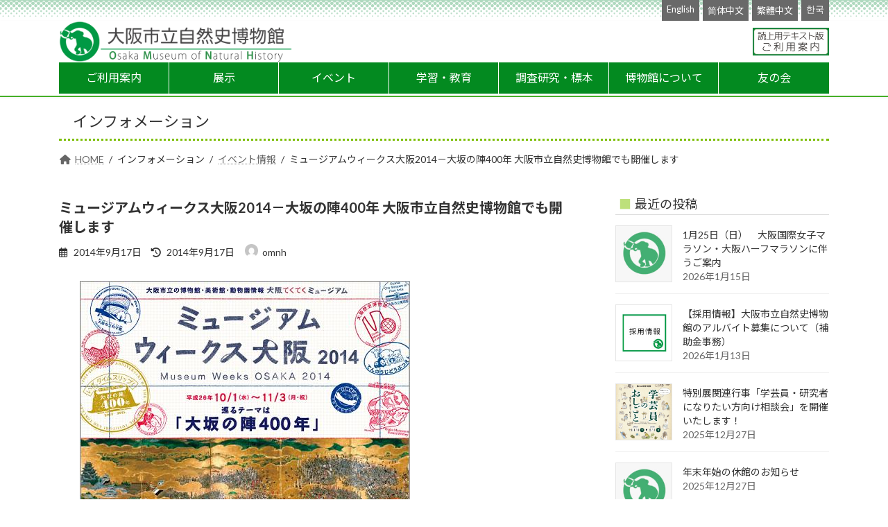

--- FILE ---
content_type: text/html; charset=UTF-8
request_url: https://omnh.jp/archives/6037
body_size: 33303
content:
<!DOCTYPE html><html lang="ja"><head><meta charset="utf-8"><meta http-equiv="X-UA-Compatible" content="IE=edge"><meta name="viewport" content="width=device-width, initial-scale=1"><title>ミュージアムウィークス大阪2014－大坂の陣400年 大阪市立自然史博物館でも開催します | OMNH</title><meta name='robots' content='max-image-preview:large' /><link rel="stylesheet" media="print" onload="this.onload=null;this.media='all';" id="ao_optimized_gfonts" href="https://fonts.googleapis.com/css?family=Lato:400,700%7CNoto+Sans+JP:400,700&amp;display=swap"><link rel='dns-prefetch' href='//www.googletagmanager.com' /><link href='https://fonts.gstatic.com' crossorigin='anonymous' rel='preconnect' /><link rel="alternate" type="application/rss+xml" title="OMNH &raquo; フィード" href="https://omnh.jp/feed" /><link rel="alternate" type="application/rss+xml" title="OMNH &raquo; コメントフィード" href="https://omnh.jp/comments/feed" /><link rel="alternate" title="oEmbed (JSON)" type="application/json+oembed" href="https://omnh.jp/wp-json/oembed/1.0/embed?url=https%3A%2F%2Fomnh.jp%2Farchives%2F6037" /><link rel="alternate" title="oEmbed (XML)" type="text/xml+oembed" href="https://omnh.jp/wp-json/oembed/1.0/embed?url=https%3A%2F%2Fomnh.jp%2Farchives%2F6037&#038;format=xml" /><meta name="description" content="ミュージアムウィークス大阪2014－大坂の陣400年大阪市立の博物館・美術館・動物園等では、平成26年10月1日（水）～11月3日（月・祝）までの34日間、統一テーマを設けて所蔵品を公開する共同キャンペーン「ミュージアムウィークス大阪2014－大坂の陣400年－」を開催します。「ミュージアムウィークス大阪」は、大阪市立の博物館施設（※１）と大阪文化財研究所が所蔵する資料を、その年ごとのテーマで同時に公開する、年に一度のキャンペーンです。本年は「大坂の陣」が起こって40" /><style id='wp-img-auto-sizes-contain-inline-css' type='text/css'>img:is([sizes=auto i],[sizes^="auto," i]){contain-intrinsic-size:3000px 1500px}
/*# sourceURL=wp-img-auto-sizes-contain-inline-css */</style><link rel='stylesheet' id='vkExUnit_common_style-css' href='https://omnh.jp/wp/wp-content/cache/autoptimize/css/autoptimize_single_ea06bcb9caaffec68e5e5f8d33d36f3a.css?ver=9.113.0.1' type='text/css' media='all' /><style id='vkExUnit_common_style-inline-css' type='text/css'>:root {--ver_page_top_button_url:url(https://omnh.jp/wp/wp-content/plugins/vk-all-in-one-expansion-unit/assets/images/to-top-btn-icon.svg);}@font-face {font-weight: normal;font-style: normal;font-family: "vk_sns";src: url("https://omnh.jp/wp/wp-content/plugins/vk-all-in-one-expansion-unit/inc/sns/icons/fonts/vk_sns.eot?-bq20cj");src: url("https://omnh.jp/wp/wp-content/plugins/vk-all-in-one-expansion-unit/inc/sns/icons/fonts/vk_sns.eot?#iefix-bq20cj") format("embedded-opentype"),url("https://omnh.jp/wp/wp-content/plugins/vk-all-in-one-expansion-unit/inc/sns/icons/fonts/vk_sns.woff?-bq20cj") format("woff"),url("https://omnh.jp/wp/wp-content/plugins/vk-all-in-one-expansion-unit/inc/sns/icons/fonts/vk_sns.ttf?-bq20cj") format("truetype"),url("https://omnh.jp/wp/wp-content/plugins/vk-all-in-one-expansion-unit/inc/sns/icons/fonts/vk_sns.svg?-bq20cj#vk_sns") format("svg");}
.veu_promotion-alert__content--text {border: 1px solid rgba(0,0,0,0.125);padding: 0.5em 1em;border-radius: var(--vk-size-radius);margin-bottom: var(--vk-margin-block-bottom);font-size: 0.875rem;}/* Alert Content部分に段落タグを入れた場合に最後の段落の余白を0にする */.veu_promotion-alert__content--text p:last-of-type{margin-bottom:0;margin-top: 0;}
/*# sourceURL=vkExUnit_common_style-inline-css */</style><link rel='stylesheet' id='wp-block-library-css' href='https://omnh.jp/wp/wp-includes/css/dist/block-library/style.min.css?ver=6.9' type='text/css' media='all' /><style id='wp-block-library-inline-css' type='text/css'>.vk-cols--reverse{flex-direction:row-reverse}.vk-cols--hasbtn{margin-bottom:0}.vk-cols--hasbtn>.row>.vk_gridColumn_item,.vk-cols--hasbtn>.wp-block-column{position:relative;padding-bottom:3em}.vk-cols--hasbtn>.row>.vk_gridColumn_item>.wp-block-buttons,.vk-cols--hasbtn>.row>.vk_gridColumn_item>.vk_button,.vk-cols--hasbtn>.wp-block-column>.wp-block-buttons,.vk-cols--hasbtn>.wp-block-column>.vk_button{position:absolute;bottom:0;width:100%}.vk-cols--fit.wp-block-columns{gap:0}.vk-cols--fit.wp-block-columns,.vk-cols--fit.wp-block-columns:not(.is-not-stacked-on-mobile){margin-top:0;margin-bottom:0;justify-content:space-between}.vk-cols--fit.wp-block-columns>.wp-block-column *:last-child,.vk-cols--fit.wp-block-columns:not(.is-not-stacked-on-mobile)>.wp-block-column *:last-child{margin-bottom:0}.vk-cols--fit.wp-block-columns>.wp-block-column>.wp-block-cover,.vk-cols--fit.wp-block-columns:not(.is-not-stacked-on-mobile)>.wp-block-column>.wp-block-cover{margin-top:0}.vk-cols--fit.wp-block-columns.has-background,.vk-cols--fit.wp-block-columns:not(.is-not-stacked-on-mobile).has-background{padding:0}@media(max-width: 599px){.vk-cols--fit.wp-block-columns:not(.has-background)>.wp-block-column:not(.has-background),.vk-cols--fit.wp-block-columns:not(.is-not-stacked-on-mobile):not(.has-background)>.wp-block-column:not(.has-background){padding-left:0 !important;padding-right:0 !important}}@media(min-width: 782px){.vk-cols--fit.wp-block-columns .block-editor-block-list__block.wp-block-column:not(:first-child),.vk-cols--fit.wp-block-columns>.wp-block-column:not(:first-child),.vk-cols--fit.wp-block-columns:not(.is-not-stacked-on-mobile) .block-editor-block-list__block.wp-block-column:not(:first-child),.vk-cols--fit.wp-block-columns:not(.is-not-stacked-on-mobile)>.wp-block-column:not(:first-child){margin-left:0}}@media(min-width: 600px)and (max-width: 781px){.vk-cols--fit.wp-block-columns .wp-block-column:nth-child(2n),.vk-cols--fit.wp-block-columns:not(.is-not-stacked-on-mobile) .wp-block-column:nth-child(2n){margin-left:0}.vk-cols--fit.wp-block-columns .wp-block-column:not(:only-child),.vk-cols--fit.wp-block-columns:not(.is-not-stacked-on-mobile) .wp-block-column:not(:only-child){flex-basis:50% !important}}.vk-cols--fit--gap1.wp-block-columns{gap:1px}@media(min-width: 600px)and (max-width: 781px){.vk-cols--fit--gap1.wp-block-columns .wp-block-column:not(:only-child){flex-basis:calc(50% - 1px) !important}}.vk-cols--fit.vk-cols--grid>.block-editor-block-list__block,.vk-cols--fit.vk-cols--grid>.wp-block-column,.vk-cols--fit.vk-cols--grid:not(.is-not-stacked-on-mobile)>.block-editor-block-list__block,.vk-cols--fit.vk-cols--grid:not(.is-not-stacked-on-mobile)>.wp-block-column{flex-basis:50%;box-sizing:border-box}@media(max-width: 599px){.vk-cols--fit.vk-cols--grid.vk-cols--grid--alignfull>.wp-block-column:nth-child(2)>.wp-block-cover,.vk-cols--fit.vk-cols--grid.vk-cols--grid--alignfull>.wp-block-column:nth-child(2)>.vk_outer,.vk-cols--fit.vk-cols--grid:not(.is-not-stacked-on-mobile).vk-cols--grid--alignfull>.wp-block-column:nth-child(2)>.wp-block-cover,.vk-cols--fit.vk-cols--grid:not(.is-not-stacked-on-mobile).vk-cols--grid--alignfull>.wp-block-column:nth-child(2)>.vk_outer{width:100vw;margin-right:calc((100% - 100vw)/2);margin-left:calc((100% - 100vw)/2)}}@media(min-width: 600px){.vk-cols--fit.vk-cols--grid.vk-cols--grid--alignfull>.wp-block-column:nth-child(2)>.wp-block-cover,.vk-cols--fit.vk-cols--grid.vk-cols--grid--alignfull>.wp-block-column:nth-child(2)>.vk_outer,.vk-cols--fit.vk-cols--grid:not(.is-not-stacked-on-mobile).vk-cols--grid--alignfull>.wp-block-column:nth-child(2)>.wp-block-cover,.vk-cols--fit.vk-cols--grid:not(.is-not-stacked-on-mobile).vk-cols--grid--alignfull>.wp-block-column:nth-child(2)>.vk_outer{margin-right:calc(100% - 50vw);width:50vw}}@media(min-width: 600px){.vk-cols--fit.vk-cols--grid.vk-cols--grid--alignfull.vk-cols--reverse>.wp-block-column,.vk-cols--fit.vk-cols--grid:not(.is-not-stacked-on-mobile).vk-cols--grid--alignfull.vk-cols--reverse>.wp-block-column{margin-left:0;margin-right:0}.vk-cols--fit.vk-cols--grid.vk-cols--grid--alignfull.vk-cols--reverse>.wp-block-column:nth-child(2)>.wp-block-cover,.vk-cols--fit.vk-cols--grid.vk-cols--grid--alignfull.vk-cols--reverse>.wp-block-column:nth-child(2)>.vk_outer,.vk-cols--fit.vk-cols--grid:not(.is-not-stacked-on-mobile).vk-cols--grid--alignfull.vk-cols--reverse>.wp-block-column:nth-child(2)>.wp-block-cover,.vk-cols--fit.vk-cols--grid:not(.is-not-stacked-on-mobile).vk-cols--grid--alignfull.vk-cols--reverse>.wp-block-column:nth-child(2)>.vk_outer{margin-left:calc(100% - 50vw)}}.vk-cols--menu h2,.vk-cols--menu h3,.vk-cols--menu h4,.vk-cols--menu h5{margin-bottom:.2em;text-shadow:#000 0 0 10px}.vk-cols--menu h2:first-child,.vk-cols--menu h3:first-child,.vk-cols--menu h4:first-child,.vk-cols--menu h5:first-child{margin-top:0}.vk-cols--menu p{margin-bottom:1rem;text-shadow:#000 0 0 10px}.vk-cols--menu .wp-block-cover__inner-container:last-child{margin-bottom:0}.vk-cols--fitbnrs .wp-block-column .wp-block-cover:hover img{filter:unset}.vk-cols--fitbnrs .wp-block-column .wp-block-cover:hover{background-color:unset}.vk-cols--fitbnrs .wp-block-column .wp-block-cover:hover .wp-block-cover__image-background{filter:unset !important}.vk-cols--fitbnrs .wp-block-cover .wp-block-cover__inner-container{position:absolute;height:100%;width:100%}.vk-cols--fitbnrs .vk_button{height:100%;margin:0}.vk-cols--fitbnrs .vk_button .vk_button_btn,.vk-cols--fitbnrs .vk_button .btn{height:100%;width:100%;border:none;box-shadow:none;background-color:unset !important;transition:unset}.vk-cols--fitbnrs .vk_button .vk_button_btn:hover,.vk-cols--fitbnrs .vk_button .btn:hover{transition:unset}.vk-cols--fitbnrs .vk_button .vk_button_btn:after,.vk-cols--fitbnrs .vk_button .btn:after{border:none}.vk-cols--fitbnrs .vk_button .vk_button_link_txt{width:100%;position:absolute;top:50%;left:50%;transform:translateY(-50%) translateX(-50%);font-size:2rem;text-shadow:#000 0 0 10px}.vk-cols--fitbnrs .vk_button .vk_button_link_subCaption{width:100%;position:absolute;top:calc(50% + 2.2em);left:50%;transform:translateY(-50%) translateX(-50%);text-shadow:#000 0 0 10px}@media(min-width: 992px){.vk-cols--media.wp-block-columns{gap:3rem}}.vk-fit-map figure{margin-bottom:0}.vk-fit-map iframe{position:relative;margin-bottom:0;display:block;max-height:400px;width:100vw}.vk-fit-map:is(.alignfull,.alignwide) div{max-width:100%}.vk-table--th--width25 :where(tr>*:first-child){width:25%}.vk-table--th--width30 :where(tr>*:first-child){width:30%}.vk-table--th--width35 :where(tr>*:first-child){width:35%}.vk-table--th--width40 :where(tr>*:first-child){width:40%}.vk-table--th--bg-bright :where(tr>*:first-child){background-color:var(--wp--preset--color--bg-secondary, rgba(0, 0, 0, 0.05))}@media(max-width: 599px){.vk-table--mobile-block :is(th,td){width:100%;display:block}.vk-table--mobile-block.wp-block-table table :is(th,td){border-top:none}}.vk-table--width--th25 :where(tr>*:first-child){width:25%}.vk-table--width--th30 :where(tr>*:first-child){width:30%}.vk-table--width--th35 :where(tr>*:first-child){width:35%}.vk-table--width--th40 :where(tr>*:first-child){width:40%}.no-margin{margin:0}@media(max-width: 599px){.wp-block-image.vk-aligncenter--mobile>.alignright{float:none;margin-left:auto;margin-right:auto}.vk-no-padding-horizontal--mobile{padding-left:0 !important;padding-right:0 !important}}
/* VK Color Palettes */:root{ --wp--preset--color--vk-color-primary:#038a20}/* --vk-color-primary is deprecated. */:root{ --vk-color-primary: var(--wp--preset--color--vk-color-primary);}:root{ --wp--preset--color--vk-color-primary-dark:#026e1a}/* --vk-color-primary-dark is deprecated. */:root{ --vk-color-primary-dark: var(--wp--preset--color--vk-color-primary-dark);}:root{ --wp--preset--color--vk-color-primary-vivid:#039823}/* --vk-color-primary-vivid is deprecated. */:root{ --vk-color-primary-vivid: var(--wp--preset--color--vk-color-primary-vivid);}:root{ --wp--preset--color--vk-color-custom-1:#2f8712}/* --vk-color-custom-1 is deprecated. */:root{ --vk-color-custom-1: var(--wp--preset--color--vk-color-custom-1);}:root{ --wp--preset--color--vk-color-custom-2:#9be486}/* --vk-color-custom-2 is deprecated. */:root{ --vk-color-custom-2: var(--wp--preset--color--vk-color-custom-2);}

/*# sourceURL=wp-block-library-inline-css */</style><style id='wp-block-archives-inline-css' type='text/css'>.wp-block-archives{box-sizing:border-box}.wp-block-archives-dropdown label{display:block}
/*# sourceURL=https://omnh.jp/wp/wp-includes/blocks/archives/style.min.css */</style><style id='wp-block-categories-inline-css' type='text/css'>.wp-block-categories{box-sizing:border-box}.wp-block-categories.alignleft{margin-right:2em}.wp-block-categories.alignright{margin-left:2em}.wp-block-categories.wp-block-categories-dropdown.aligncenter{text-align:center}.wp-block-categories .wp-block-categories__label{display:block;width:100%}
/*# sourceURL=https://omnh.jp/wp/wp-includes/blocks/categories/style.min.css */</style><style id='wp-block-heading-inline-css' type='text/css'>h1:where(.wp-block-heading).has-background,h2:where(.wp-block-heading).has-background,h3:where(.wp-block-heading).has-background,h4:where(.wp-block-heading).has-background,h5:where(.wp-block-heading).has-background,h6:where(.wp-block-heading).has-background{padding:1.25em 2.375em}h1.has-text-align-left[style*=writing-mode]:where([style*=vertical-lr]),h1.has-text-align-right[style*=writing-mode]:where([style*=vertical-rl]),h2.has-text-align-left[style*=writing-mode]:where([style*=vertical-lr]),h2.has-text-align-right[style*=writing-mode]:where([style*=vertical-rl]),h3.has-text-align-left[style*=writing-mode]:where([style*=vertical-lr]),h3.has-text-align-right[style*=writing-mode]:where([style*=vertical-rl]),h4.has-text-align-left[style*=writing-mode]:where([style*=vertical-lr]),h4.has-text-align-right[style*=writing-mode]:where([style*=vertical-rl]),h5.has-text-align-left[style*=writing-mode]:where([style*=vertical-lr]),h5.has-text-align-right[style*=writing-mode]:where([style*=vertical-rl]),h6.has-text-align-left[style*=writing-mode]:where([style*=vertical-lr]),h6.has-text-align-right[style*=writing-mode]:where([style*=vertical-rl]){rotate:180deg}
/*# sourceURL=https://omnh.jp/wp/wp-includes/blocks/heading/style.min.css */</style><style id='wp-block-group-inline-css' type='text/css'>.wp-block-group{box-sizing:border-box}:where(.wp-block-group.wp-block-group-is-layout-constrained){position:relative}
/*# sourceURL=https://omnh.jp/wp/wp-includes/blocks/group/style.min.css */</style><style id='global-styles-inline-css' type='text/css'>:root{--wp--preset--aspect-ratio--square: 1;--wp--preset--aspect-ratio--4-3: 4/3;--wp--preset--aspect-ratio--3-4: 3/4;--wp--preset--aspect-ratio--3-2: 3/2;--wp--preset--aspect-ratio--2-3: 2/3;--wp--preset--aspect-ratio--16-9: 16/9;--wp--preset--aspect-ratio--9-16: 9/16;--wp--preset--color--black: #000000;--wp--preset--color--cyan-bluish-gray: #abb8c3;--wp--preset--color--white: #ffffff;--wp--preset--color--pale-pink: #f78da7;--wp--preset--color--vivid-red: #cf2e2e;--wp--preset--color--luminous-vivid-orange: #ff6900;--wp--preset--color--luminous-vivid-amber: #fcb900;--wp--preset--color--light-green-cyan: #7bdcb5;--wp--preset--color--vivid-green-cyan: #00d084;--wp--preset--color--pale-cyan-blue: #8ed1fc;--wp--preset--color--vivid-cyan-blue: #0693e3;--wp--preset--color--vivid-purple: #9b51e0;--wp--preset--color--vk-color-primary: #038a20;--wp--preset--color--vk-color-primary-dark: #026e1a;--wp--preset--color--vk-color-primary-vivid: #039823;--wp--preset--color--vk-color-custom-1: #2f8712;--wp--preset--color--vk-color-custom-2: #9be486;--wp--preset--gradient--vivid-cyan-blue-to-vivid-purple: linear-gradient(135deg,rgb(6,147,227) 0%,rgb(155,81,224) 100%);--wp--preset--gradient--light-green-cyan-to-vivid-green-cyan: linear-gradient(135deg,rgb(122,220,180) 0%,rgb(0,208,130) 100%);--wp--preset--gradient--luminous-vivid-amber-to-luminous-vivid-orange: linear-gradient(135deg,rgb(252,185,0) 0%,rgb(255,105,0) 100%);--wp--preset--gradient--luminous-vivid-orange-to-vivid-red: linear-gradient(135deg,rgb(255,105,0) 0%,rgb(207,46,46) 100%);--wp--preset--gradient--very-light-gray-to-cyan-bluish-gray: linear-gradient(135deg,rgb(238,238,238) 0%,rgb(169,184,195) 100%);--wp--preset--gradient--cool-to-warm-spectrum: linear-gradient(135deg,rgb(74,234,220) 0%,rgb(151,120,209) 20%,rgb(207,42,186) 40%,rgb(238,44,130) 60%,rgb(251,105,98) 80%,rgb(254,248,76) 100%);--wp--preset--gradient--blush-light-purple: linear-gradient(135deg,rgb(255,206,236) 0%,rgb(152,150,240) 100%);--wp--preset--gradient--blush-bordeaux: linear-gradient(135deg,rgb(254,205,165) 0%,rgb(254,45,45) 50%,rgb(107,0,62) 100%);--wp--preset--gradient--luminous-dusk: linear-gradient(135deg,rgb(255,203,112) 0%,rgb(199,81,192) 50%,rgb(65,88,208) 100%);--wp--preset--gradient--pale-ocean: linear-gradient(135deg,rgb(255,245,203) 0%,rgb(182,227,212) 50%,rgb(51,167,181) 100%);--wp--preset--gradient--electric-grass: linear-gradient(135deg,rgb(202,248,128) 0%,rgb(113,206,126) 100%);--wp--preset--gradient--midnight: linear-gradient(135deg,rgb(2,3,129) 0%,rgb(40,116,252) 100%);--wp--preset--gradient--vivid-green-cyan-to-vivid-cyan-blue: linear-gradient(135deg,rgba(0,208,132,1) 0%,rgba(6,147,227,1) 100%);--wp--preset--font-size--small: 0.875rem;--wp--preset--font-size--medium: 20px;--wp--preset--font-size--large: 1.5rem;--wp--preset--font-size--x-large: 42px;--wp--preset--font-size--regular: 1rem;--wp--preset--font-size--huge: 2.25rem;--wp--preset--spacing--20: 0.44rem;--wp--preset--spacing--30: var(--vk-margin-xs, 0.75rem);--wp--preset--spacing--40: var(--vk-margin-sm, 1.5rem);--wp--preset--spacing--50: var(--vk-margin-md, 2.4rem);--wp--preset--spacing--60: var(--vk-margin-lg, 4rem);--wp--preset--spacing--70: var(--vk-margin-xl, 6rem);--wp--preset--spacing--80: 5.06rem;--wp--preset--shadow--natural: 6px 6px 9px rgba(0, 0, 0, 0.2);--wp--preset--shadow--deep: 12px 12px 50px rgba(0, 0, 0, 0.4);--wp--preset--shadow--sharp: 6px 6px 0px rgba(0, 0, 0, 0.2);--wp--preset--shadow--outlined: 6px 6px 0px -3px rgb(255, 255, 255), 6px 6px rgb(0, 0, 0);--wp--preset--shadow--crisp: 6px 6px 0px rgb(0, 0, 0);}:root { --wp--style--global--content-size: calc( var(--vk-width-container) - var(--vk-width-container-padding) * 2 );--wp--style--global--wide-size: calc( var(--vk-width-container) - var(--vk-width-container-padding) * 2 + ( 100vw - ( var(--vk-width-container) - var(--vk-width-container-padding) * 2 ) ) / 2 ); }:where(body) { margin: 0; }.wp-site-blocks > .alignleft { float: left; margin-right: 2em; }.wp-site-blocks > .alignright { float: right; margin-left: 2em; }.wp-site-blocks > .aligncenter { justify-content: center; margin-left: auto; margin-right: auto; }:where(.wp-site-blocks) > * { margin-block-start: 24px; margin-block-end: 0; }:where(.wp-site-blocks) > :first-child { margin-block-start: 0; }:where(.wp-site-blocks) > :last-child { margin-block-end: 0; }:root { --wp--style--block-gap: 24px; }:root :where(.is-layout-flow) > :first-child{margin-block-start: 0;}:root :where(.is-layout-flow) > :last-child{margin-block-end: 0;}:root :where(.is-layout-flow) > *{margin-block-start: 24px;margin-block-end: 0;}:root :where(.is-layout-constrained) > :first-child{margin-block-start: 0;}:root :where(.is-layout-constrained) > :last-child{margin-block-end: 0;}:root :where(.is-layout-constrained) > *{margin-block-start: 24px;margin-block-end: 0;}:root :where(.is-layout-flex){gap: 24px;}:root :where(.is-layout-grid){gap: 24px;}.is-layout-flow > .alignleft{float: left;margin-inline-start: 0;margin-inline-end: 2em;}.is-layout-flow > .alignright{float: right;margin-inline-start: 2em;margin-inline-end: 0;}.is-layout-flow > .aligncenter{margin-left: auto !important;margin-right: auto !important;}.is-layout-constrained > .alignleft{float: left;margin-inline-start: 0;margin-inline-end: 2em;}.is-layout-constrained > .alignright{float: right;margin-inline-start: 2em;margin-inline-end: 0;}.is-layout-constrained > .aligncenter{margin-left: auto !important;margin-right: auto !important;}.is-layout-constrained > :where(:not(.alignleft):not(.alignright):not(.alignfull)){max-width: var(--wp--style--global--content-size);margin-left: auto !important;margin-right: auto !important;}.is-layout-constrained > .alignwide{max-width: var(--wp--style--global--wide-size);}body .is-layout-flex{display: flex;}.is-layout-flex{flex-wrap: wrap;align-items: center;}.is-layout-flex > :is(*, div){margin: 0;}body .is-layout-grid{display: grid;}.is-layout-grid > :is(*, div){margin: 0;}body{padding-top: 0px;padding-right: 0px;padding-bottom: 0px;padding-left: 0px;}a:where(:not(.wp-element-button)){text-decoration: underline;}:root :where(.wp-element-button, .wp-block-button__link){background-color: #32373c;border-width: 0;color: #fff;font-family: inherit;font-size: inherit;font-style: inherit;font-weight: inherit;letter-spacing: inherit;line-height: inherit;padding-top: calc(0.667em + 2px);padding-right: calc(1.333em + 2px);padding-bottom: calc(0.667em + 2px);padding-left: calc(1.333em + 2px);text-decoration: none;text-transform: inherit;}.has-black-color{color: var(--wp--preset--color--black) !important;}.has-cyan-bluish-gray-color{color: var(--wp--preset--color--cyan-bluish-gray) !important;}.has-white-color{color: var(--wp--preset--color--white) !important;}.has-pale-pink-color{color: var(--wp--preset--color--pale-pink) !important;}.has-vivid-red-color{color: var(--wp--preset--color--vivid-red) !important;}.has-luminous-vivid-orange-color{color: var(--wp--preset--color--luminous-vivid-orange) !important;}.has-luminous-vivid-amber-color{color: var(--wp--preset--color--luminous-vivid-amber) !important;}.has-light-green-cyan-color{color: var(--wp--preset--color--light-green-cyan) !important;}.has-vivid-green-cyan-color{color: var(--wp--preset--color--vivid-green-cyan) !important;}.has-pale-cyan-blue-color{color: var(--wp--preset--color--pale-cyan-blue) !important;}.has-vivid-cyan-blue-color{color: var(--wp--preset--color--vivid-cyan-blue) !important;}.has-vivid-purple-color{color: var(--wp--preset--color--vivid-purple) !important;}.has-vk-color-primary-color{color: var(--wp--preset--color--vk-color-primary) !important;}.has-vk-color-primary-dark-color{color: var(--wp--preset--color--vk-color-primary-dark) !important;}.has-vk-color-primary-vivid-color{color: var(--wp--preset--color--vk-color-primary-vivid) !important;}.has-vk-color-custom-1-color{color: var(--wp--preset--color--vk-color-custom-1) !important;}.has-vk-color-custom-2-color{color: var(--wp--preset--color--vk-color-custom-2) !important;}.has-black-background-color{background-color: var(--wp--preset--color--black) !important;}.has-cyan-bluish-gray-background-color{background-color: var(--wp--preset--color--cyan-bluish-gray) !important;}.has-white-background-color{background-color: var(--wp--preset--color--white) !important;}.has-pale-pink-background-color{background-color: var(--wp--preset--color--pale-pink) !important;}.has-vivid-red-background-color{background-color: var(--wp--preset--color--vivid-red) !important;}.has-luminous-vivid-orange-background-color{background-color: var(--wp--preset--color--luminous-vivid-orange) !important;}.has-luminous-vivid-amber-background-color{background-color: var(--wp--preset--color--luminous-vivid-amber) !important;}.has-light-green-cyan-background-color{background-color: var(--wp--preset--color--light-green-cyan) !important;}.has-vivid-green-cyan-background-color{background-color: var(--wp--preset--color--vivid-green-cyan) !important;}.has-pale-cyan-blue-background-color{background-color: var(--wp--preset--color--pale-cyan-blue) !important;}.has-vivid-cyan-blue-background-color{background-color: var(--wp--preset--color--vivid-cyan-blue) !important;}.has-vivid-purple-background-color{background-color: var(--wp--preset--color--vivid-purple) !important;}.has-vk-color-primary-background-color{background-color: var(--wp--preset--color--vk-color-primary) !important;}.has-vk-color-primary-dark-background-color{background-color: var(--wp--preset--color--vk-color-primary-dark) !important;}.has-vk-color-primary-vivid-background-color{background-color: var(--wp--preset--color--vk-color-primary-vivid) !important;}.has-vk-color-custom-1-background-color{background-color: var(--wp--preset--color--vk-color-custom-1) !important;}.has-vk-color-custom-2-background-color{background-color: var(--wp--preset--color--vk-color-custom-2) !important;}.has-black-border-color{border-color: var(--wp--preset--color--black) !important;}.has-cyan-bluish-gray-border-color{border-color: var(--wp--preset--color--cyan-bluish-gray) !important;}.has-white-border-color{border-color: var(--wp--preset--color--white) !important;}.has-pale-pink-border-color{border-color: var(--wp--preset--color--pale-pink) !important;}.has-vivid-red-border-color{border-color: var(--wp--preset--color--vivid-red) !important;}.has-luminous-vivid-orange-border-color{border-color: var(--wp--preset--color--luminous-vivid-orange) !important;}.has-luminous-vivid-amber-border-color{border-color: var(--wp--preset--color--luminous-vivid-amber) !important;}.has-light-green-cyan-border-color{border-color: var(--wp--preset--color--light-green-cyan) !important;}.has-vivid-green-cyan-border-color{border-color: var(--wp--preset--color--vivid-green-cyan) !important;}.has-pale-cyan-blue-border-color{border-color: var(--wp--preset--color--pale-cyan-blue) !important;}.has-vivid-cyan-blue-border-color{border-color: var(--wp--preset--color--vivid-cyan-blue) !important;}.has-vivid-purple-border-color{border-color: var(--wp--preset--color--vivid-purple) !important;}.has-vk-color-primary-border-color{border-color: var(--wp--preset--color--vk-color-primary) !important;}.has-vk-color-primary-dark-border-color{border-color: var(--wp--preset--color--vk-color-primary-dark) !important;}.has-vk-color-primary-vivid-border-color{border-color: var(--wp--preset--color--vk-color-primary-vivid) !important;}.has-vk-color-custom-1-border-color{border-color: var(--wp--preset--color--vk-color-custom-1) !important;}.has-vk-color-custom-2-border-color{border-color: var(--wp--preset--color--vk-color-custom-2) !important;}.has-vivid-cyan-blue-to-vivid-purple-gradient-background{background: var(--wp--preset--gradient--vivid-cyan-blue-to-vivid-purple) !important;}.has-light-green-cyan-to-vivid-green-cyan-gradient-background{background: var(--wp--preset--gradient--light-green-cyan-to-vivid-green-cyan) !important;}.has-luminous-vivid-amber-to-luminous-vivid-orange-gradient-background{background: var(--wp--preset--gradient--luminous-vivid-amber-to-luminous-vivid-orange) !important;}.has-luminous-vivid-orange-to-vivid-red-gradient-background{background: var(--wp--preset--gradient--luminous-vivid-orange-to-vivid-red) !important;}.has-very-light-gray-to-cyan-bluish-gray-gradient-background{background: var(--wp--preset--gradient--very-light-gray-to-cyan-bluish-gray) !important;}.has-cool-to-warm-spectrum-gradient-background{background: var(--wp--preset--gradient--cool-to-warm-spectrum) !important;}.has-blush-light-purple-gradient-background{background: var(--wp--preset--gradient--blush-light-purple) !important;}.has-blush-bordeaux-gradient-background{background: var(--wp--preset--gradient--blush-bordeaux) !important;}.has-luminous-dusk-gradient-background{background: var(--wp--preset--gradient--luminous-dusk) !important;}.has-pale-ocean-gradient-background{background: var(--wp--preset--gradient--pale-ocean) !important;}.has-electric-grass-gradient-background{background: var(--wp--preset--gradient--electric-grass) !important;}.has-midnight-gradient-background{background: var(--wp--preset--gradient--midnight) !important;}.has-vivid-green-cyan-to-vivid-cyan-blue-gradient-background{background: var(--wp--preset--gradient--vivid-green-cyan-to-vivid-cyan-blue) !important;}.has-small-font-size{font-size: var(--wp--preset--font-size--small) !important;}.has-medium-font-size{font-size: var(--wp--preset--font-size--medium) !important;}.has-large-font-size{font-size: var(--wp--preset--font-size--large) !important;}.has-x-large-font-size{font-size: var(--wp--preset--font-size--x-large) !important;}.has-regular-font-size{font-size: var(--wp--preset--font-size--regular) !important;}.has-huge-font-size{font-size: var(--wp--preset--font-size--huge) !important;}
/*# sourceURL=global-styles-inline-css */</style><link rel='stylesheet' id='vk-swiper-style-css' href='https://omnh.jp/wp/wp-content/plugins/vk-blocks/vendor/vektor-inc/vk-swiper/src/assets/css/swiper-bundle.min.css?ver=11.0.2' type='text/css' media='all' /><link rel='stylesheet' id='lightning-common-style-css' href='https://omnh.jp/wp/wp-content/cache/autoptimize/css/autoptimize_single_306ba3f01e52b8223db5f563025d36a2.css?ver=15.32.4' type='text/css' media='all' /><style id='lightning-common-style-inline-css' type='text/css'>/* Lightning */:root {--vk-color-primary:#038a20;--vk-color-primary-dark:#026e1a;--vk-color-primary-vivid:#039823;--g_nav_main_acc_icon_open_url:url(https://omnh.jp/wp/wp-content/themes/lightning/_g3/inc/vk-mobile-nav/package/images/vk-menu-acc-icon-open-black.svg);--g_nav_main_acc_icon_close_url: url(https://omnh.jp/wp/wp-content/themes/lightning/_g3/inc/vk-mobile-nav/package/images/vk-menu-close-black.svg);--g_nav_sub_acc_icon_open_url: url(https://omnh.jp/wp/wp-content/themes/lightning/_g3/inc/vk-mobile-nav/package/images/vk-menu-acc-icon-open-white.svg);--g_nav_sub_acc_icon_close_url: url(https://omnh.jp/wp/wp-content/themes/lightning/_g3/inc/vk-mobile-nav/package/images/vk-menu-close-white.svg);}
:root{--swiper-navigation-color: #fff;}
/* vk-mobile-nav */:root {--vk-mobile-nav-menu-btn-bg-src: url("https://omnh.jp/wp/wp-content/themes/lightning/_g3/inc/vk-mobile-nav/package/images/vk-menu-btn-black.svg");--vk-mobile-nav-menu-btn-close-bg-src: url("https://omnh.jp/wp/wp-content/themes/lightning/_g3/inc/vk-mobile-nav/package/images/vk-menu-close-black.svg");--vk-menu-acc-icon-open-black-bg-src: url("https://omnh.jp/wp/wp-content/themes/lightning/_g3/inc/vk-mobile-nav/package/images/vk-menu-acc-icon-open-black.svg");--vk-menu-acc-icon-open-white-bg-src: url("https://omnh.jp/wp/wp-content/themes/lightning/_g3/inc/vk-mobile-nav/package/images/vk-menu-acc-icon-open-white.svg");--vk-menu-acc-icon-close-black-bg-src: url("https://omnh.jp/wp/wp-content/themes/lightning/_g3/inc/vk-mobile-nav/package/images/vk-menu-close-black.svg");--vk-menu-acc-icon-close-white-bg-src: url("https://omnh.jp/wp/wp-content/themes/lightning/_g3/inc/vk-mobile-nav/package/images/vk-menu-close-white.svg");}
/*# sourceURL=lightning-common-style-inline-css */</style><link rel='stylesheet' id='lightning-design-style-css' href='https://omnh.jp/wp/wp-content/cache/autoptimize/css/autoptimize_single_f5a8a4f945d2ed70bc73a5f629cb766f.css?ver=15.32.4' type='text/css' media='all' /><style id='lightning-design-style-inline-css' type='text/css'>.tagcloud a:before { font-family: "Font Awesome 5 Free";content: "\f02b";font-weight: bold; }
/*# sourceURL=lightning-design-style-inline-css */</style><link rel='stylesheet' id='vk-blog-card-css' href='https://omnh.jp/wp/wp-content/cache/autoptimize/css/autoptimize_single_bae5b1379fcaa427cec9b0cc3d5ed0c3.css?ver=6.9' type='text/css' media='all' /><link rel='stylesheet' id='veu-cta-css' href='https://omnh.jp/wp/wp-content/cache/autoptimize/css/autoptimize_single_a78f149676128521e4b5f36a9ac06f23.css?ver=9.113.0.1' type='text/css' media='all' /><link rel='stylesheet' id='vk-blocks-build-css-css' href='https://omnh.jp/wp/wp-content/cache/autoptimize/css/autoptimize_single_8007185a86f057676dc53af7dc2ce4ac.css?ver=1.115.2.1' type='text/css' media='all' /><style id='vk-blocks-build-css-inline-css' type='text/css'>:root {
		--vk_image-mask-circle: url(https://omnh.jp/wp/wp-content/plugins/vk-blocks/inc/vk-blocks/images/circle.svg);
		--vk_image-mask-wave01: url(https://omnh.jp/wp/wp-content/plugins/vk-blocks/inc/vk-blocks/images/wave01.svg);
		--vk_image-mask-wave02: url(https://omnh.jp/wp/wp-content/plugins/vk-blocks/inc/vk-blocks/images/wave02.svg);
		--vk_image-mask-wave03: url(https://omnh.jp/wp/wp-content/plugins/vk-blocks/inc/vk-blocks/images/wave03.svg);
		--vk_image-mask-wave04: url(https://omnh.jp/wp/wp-content/plugins/vk-blocks/inc/vk-blocks/images/wave04.svg);
	}
	

	:root {

		--vk-balloon-border-width:1px;

		--vk-balloon-speech-offset:-12px;
	}
	

	:root {
		--vk_flow-arrow: url(https://omnh.jp/wp/wp-content/plugins/vk-blocks/inc/vk-blocks/images/arrow_bottom.svg);
	}
	
/*# sourceURL=vk-blocks-build-css-inline-css */</style><link rel='stylesheet' id='lightning-theme-style-css' href='https://omnh.jp/wp/wp-content/cache/autoptimize/css/autoptimize_single_63fba4c49a586e27547cdf2e164102cc.css?ver=15.32.4' type='text/css' media='all' /><link rel='stylesheet' id='vk-font-awesome-css' href='https://omnh.jp/wp/wp-content/themes/lightning/vendor/vektor-inc/font-awesome-versions/src/versions/6/css/all.min.css?ver=6.6.0' type='text/css' media='all' />  <script defer type="text/javascript" src="https://www.googletagmanager.com/gtag/js?id=GT-M6QWVQVR" id="google_gtagjs-js"></script> <script defer id="google_gtagjs-js-after" src="[data-uri]"></script> <link rel="https://api.w.org/" href="https://omnh.jp/wp-json/" /><link rel="alternate" title="JSON" type="application/json" href="https://omnh.jp/wp-json/wp/v2/posts/6037" /><link rel="EditURI" type="application/rsd+xml" title="RSD" href="https://omnh.jp/wp/xmlrpc.php?rsd" /><meta name="generator" content="WordPress 6.9" /><link rel="canonical" href="https://omnh.jp/archives/6037" /><link rel='shortlink' href='https://omnh.jp/?p=6037' /><meta name="generator" content="Site Kit by Google 1.168.0" /><meta property="og:site_name" content="OMNH" /><meta property="og:url" content="https://omnh.jp/archives/6037" /><meta property="og:title" content="ミュージアムウィークス大阪2014－大坂の陣400年 大阪市立自然史博物館でも開催します | OMNH" /><meta property="og:description" content="ミュージアムウィークス大阪2014－大坂の陣400年大阪市立の博物館・美術館・動物園等では、平成26年10月1日（水）～11月3日（月・祝）までの34日間、統一テーマを設けて所蔵品を公開する共同キャンペーン「ミュージアムウィークス大阪2014－大坂の陣400年－」を開催します。「ミュージアムウィークス大阪」は、大阪市立の博物館施設（※１）と大阪文化財研究所が所蔵する資料を、その年ごとのテーマで同時に公開する、年に一度のキャンペーンです。本年は「大坂の陣」が起こって40" /><meta property="og:type" content="article" /><meta property="og:image" content="https://omnh.jp/wp/wp-content/uploads/2023/10/eye_catch.jpg" /><meta property="og:image:width" content="353" /><meta property="og:image:height" content="178" /><meta name="twitter:card" content="summary_large_image"><meta name="twitter:description" content="ミュージアムウィークス大阪2014－大坂の陣400年大阪市立の博物館・美術館・動物園等では、平成26年10月1日（水）～11月3日（月・祝）までの34日間、統一テーマを設けて所蔵品を公開する共同キャンペーン「ミュージアムウィークス大阪2014－大坂の陣400年－」を開催します。「ミュージアムウィークス大阪」は、大阪市立の博物館施設（※１）と大阪文化財研究所が所蔵する資料を、その年ごとのテーマで同時に公開する、年に一度のキャンペーンです。本年は「大坂の陣」が起こって40"><meta name="twitter:title" content="ミュージアムウィークス大阪2014－大坂の陣400年 大阪市立自然史博物館でも開催します | OMNH"><meta name="twitter:url" content="https://omnh.jp/archives/6037"><meta name="twitter:image" content="https://omnh.jp/wp/wp-content/uploads/2023/10/eye_catch.jpg"><meta name="twitter:domain" content="omnh.jp"><meta name="twitter:site" content="@osaka_shizenshi"><link rel="icon" href="https://omnh.jp/wp/wp-content/uploads/2023/10/cropped-OMNH_favicon-1-32x32.png" sizes="32x32" /><link rel="icon" href="https://omnh.jp/wp/wp-content/uploads/2023/10/cropped-OMNH_favicon-1-192x192.png" sizes="192x192" /><link rel="apple-touch-icon" href="https://omnh.jp/wp/wp-content/uploads/2023/10/cropped-OMNH_favicon-1-180x180.png" /><meta name="msapplication-TileImage" content="https://omnh.jp/wp/wp-content/uploads/2023/10/cropped-OMNH_favicon-1-270x270.png" /> <script type="application/ld+json">{"@context":"https://schema.org/","@type":"Article","headline":"ミュージアムウィークス大阪2014－大坂の陣400年 大阪市立自然史博物館でも開催します","image":"https://omnh.jp/wp/wp-content/uploads/2023/10/eye_catch-320x178.jpg","datePublished":"2014-09-17T15:29:07+09:00","dateModified":"2014-09-17T15:29:07+09:00","author":{"@type":"organization","name":"omnh","url":"https://omnh.jp/","sameAs":""}}</script></head><body class="wp-singular post-template-default single single-post postid-6037 single-format-standard wp-embed-responsive wp-theme-lightning wp-child-theme-lightning-child vk-blocks sidebar-fix sidebar-fix-priority-top device-pc fa_v6_css post-name-%e3%83%9f%e3%83%a5%e3%83%bc%e3%82%b8%e3%82%a2%e3%83%a0%e3%82%a6%e3%82%a3%e3%83%bc%e3%82%af%e3%82%b9%e5%a4%a7%e9%98%aa2014%ef%bc%8d%e5%a4%a7%e5%9d%82%e3%81%ae%e9%99%a3400%e5%b9%b4-%e5%a4%a7%e9%98%aa category-%e3%82%a4%e3%83%99%e3%83%b3%e3%83%88%e6%83%85%e5%a0%b1 post-type-post"> <a class="skip-link screen-reader-text" href="#main">コンテンツへスキップ</a> <a class="skip-link screen-reader-text" href="#vk-mobile-nav">ナビゲーションに移動</a><div  ontouchstart=""><div class="my-campaign-text"><div class="container"> <a href="/language/en/" target="_top">English</a><a href="/language/zh-cn/" target="_top">简体中文</a><a href="/language/zh-tw/" target="_top">繁體中文</a><a href="/language/ko/" target="_top">한국 </a></div></div><header id="site-header" class="site-header site-header--layout--nav-float"><div id="site-header-container" class="site-header-container container"><div class="site-header-logo"> <a href="https://omnh.jp/"> <span><img src="http://omnh.jp/wp/wp-content/uploads/2023/09/header_logo.png" alt="OMNH" /></span> </a></div><div class="logo_after_info"><div class="container"> <a href="/1attention/sumiji2021.pdf" target="_blank"><noscript><img src="/wp/wp-content/uploads/2023/09/yomiage_goriyou.png" alt="読上用テキスト版利用案内"></noscript><img class="lazyload" src='data:image/svg+xml,%3Csvg%20xmlns=%22http://www.w3.org/2000/svg%22%20viewBox=%220%200%20210%20140%22%3E%3C/svg%3E' data-src="/wp/wp-content/uploads/2023/09/yomiage_goriyou.png" alt="読上用テキスト版利用案内"></a></div></div><nav id="global-nav" class="global-nav global-nav--layout--float-right"><ul id="menu-%e3%83%a1%e3%82%a4%e3%83%b3%e3%83%a1%e3%83%8b%e3%83%a5%e3%83%bc" class="menu vk-menu-acc global-nav-list nav"><li id="menu-item-9759" class="menu-item menu-item-type-custom menu-item-object-custom menu-item-has-children"><a><strong class="global-nav-name">ご利用案内</strong></a><ul class="sub-menu"><li id="menu-item-184" class="menu-item menu-item-type-post_type menu-item-object-page"><a href="https://omnh.jp/guide_top/manual1">団体でのご利用</a></li><li id="menu-item-182" class="menu-item menu-item-type-post_type menu-item-object-page"><a href="https://omnh.jp/guide_top/wel">バリアフリー情報</a></li><li id="menu-item-178" class="menu-item menu-item-type-post_type menu-item-object-page"><a href="https://omnh.jp/guide_top/guide">ご利用案内・アクセス</a></li><li id="menu-item-181" class="menu-item menu-item-type-post_type menu-item-object-page"><a href="https://omnh.jp/guide_top/yasashii_nihongo_omnh">やさしい にほんご での あんない</a></li><li id="menu-item-12113" class="menu-item menu-item-type-post_type menu-item-object-page"><a href="https://omnh.jp/page-12086">貸室・貸会場</a></li><li id="menu-item-9770" class="menu-item menu-item-type-custom menu-item-object-custom"><a target="_blank" href="https://omnh-shop.ocnk.net">ミュージアムショップ<span class="blank_img_s"></a></li></ul></li><li id="menu-item-9757" class="menu-item menu-item-type-custom menu-item-object-custom menu-item-has-children"><a><strong class="global-nav-name">展示</strong></a><ul class="sub-menu"><li id="menu-item-176" class="menu-item menu-item-type-post_type menu-item-object-page"><a href="https://omnh.jp/exhibition/floormap_guide">常設展示</a></li><li id="menu-item-9774" class="menu-item menu-item-type-custom menu-item-object-custom"><a target="_blank" href="https://omnh.jp/ongoing_special_exhibition">特別展<span class="blank_img_s"></a></li><li id="menu-item-10442" class="menu-item menu-item-type-taxonomy menu-item-object-category"><a href="https://omnh.jp/archives/category/%e3%83%86%e3%83%bc%e3%83%9e%e5%b1%95%e7%a4%ba%e3%83%bb%e3%83%9f%e3%83%8b%e5%b1%95%e7%a4%ba">テーマ展示・ミニ展示</a></li><li id="menu-item-12793" class="menu-item menu-item-type-post_type menu-item-object-page"><a href="https://omnh.jp/page-12404">バーチャル展示室</a></li><li id="menu-item-9776" class="menu-item menu-item-type-custom menu-item-object-custom"><a target="_blank" href="/tour/">旧バーチャル展示・バーチャル特別展<span class="blank_img_s"></a></li><li id="menu-item-11878" class="menu-item menu-item-type-post_type menu-item-object-page"><a href="https://omnh.jp/exhibition/past_exhibitions">過去の特別展</a></li><li id="menu-item-9777" class="menu-item menu-item-type-custom menu-item-object-custom"><a target="_blank" href="https://botanical-garden.nagai-park.jp/fgn-info-center/">花と緑と自然の情報センター<span class="blank_img_s"></a></li><li id="menu-item-11794" class="menu-item menu-item-type-post_type menu-item-object-page"><a href="https://omnh.jp/exhibition/page-11770">バーチャル特別展</a></li></ul></li><li id="menu-item-9760" class="menu-item menu-item-type-custom menu-item-object-custom menu-item-has-children"><a><strong class="global-nav-name">イベント</strong></a><ul class="sub-menu"><li id="menu-item-9728" class="menu-item menu-item-type-custom menu-item-object-custom"><a target="_blank" href="https://www2.omnh.jp/scripts/event.exe">イベント（観察会・実習・講演会）<span class="blank_img_s"></a></li><li id="menu-item-11588" class="menu-item menu-item-type-custom menu-item-object-custom"><a href="https://omnh.jp/page-11085">楽しむ学ぶ参加する</a></li><li id="menu-item-9781" class="menu-item menu-item-type-custom menu-item-object-custom"><a target="_blank" href="https://www.youtube.com/c/%E5%A4%A7%E9%98%AA%E5%B8%82%E7%AB%8B%E8%87%AA%E7%84%B6%E5%8F%B2%E5%8D%9A%E7%89%A9%E9%A4%A8">公式YouTubeチャンネル<span class="blank_img_s"></a></li><li id="menu-item-9782" class="menu-item menu-item-type-custom menu-item-object-custom"><a target="_blank" href="/ws/">子どもワークショップ<span class="blank_img_s"></a></li><li id="menu-item-9783" class="menu-item menu-item-type-custom menu-item-object-custom"><a target="_blank" href="/event/">イベントレポート<span class="blank_img_s"></a></li></ul></li><li id="menu-item-9761" class="menu-item menu-item-type-custom menu-item-object-custom menu-item-has-children"><a><strong class="global-nav-name">学習・教育</strong></a><ul class="sub-menu"><li id="menu-item-9784" class="menu-item menu-item-type-custom menu-item-object-custom"><a target="_blank" href="/page-11034">学校教育支援</a></li><li id="menu-item-9785" class="menu-item menu-item-type-custom menu-item-object-custom"><a target="_blank" href="https://omnh.jp/page-10967">遠足・団体見学ご予約</a></li><li id="menu-item-9786" class="menu-item menu-item-type-custom menu-item-object-custom"><a target="_blank" href="http://www2.omnh.jp/learning/G2k.html">キッズページ<span class="blank_img_s"></a></li><li id="menu-item-9787" class="menu-item menu-item-type-custom menu-item-object-custom"><a target="_blank" href="https://www.omnh.jp/ouchi/index.html">おうちミュージアム<span class="blank_img_s"></a></li><li id="menu-item-12079" class="menu-item menu-item-type-custom menu-item-object-custom"><a href="https://omnh.jp/hyohon-doteikai/">標本作りを応援します<span class="blank_img_s"></a></li><li id="menu-item-11648" class="menu-item menu-item-type-post_type menu-item-object-page"><a href="https://omnh.jp/page-11645">学芸員に質問する</a></li><li id="menu-item-11589" class="menu-item menu-item-type-custom menu-item-object-custom"><a href="https://omnh.jp/page-11481">博物館実習の受け入れ</a></li><li id="menu-item-9789" class="menu-item menu-item-type-custom menu-item-object-custom"><a target="_blank" href="/trainee/">実習生・職業体験生ブログ<span class="blank_img_s"></a></li></ul></li><li id="menu-item-9762" class="menu-item menu-item-type-custom menu-item-object-custom menu-item-has-children"><a><strong class="global-nav-name">調査研究・標本</strong></a><ul class="sub-menu"><li id="menu-item-8735" class="menu-item menu-item-type-post_type menu-item-object-page"><a href="https://omnh.jp/research_etc/member">研究室・学芸員</a></li><li id="menu-item-11743" class="menu-item menu-item-type-post_type menu-item-object-page"><a href="https://omnh.jp/page-11669">収蔵標本</a></li><li id="menu-item-9793" class="menu-item menu-item-type-custom menu-item-object-custom"><a target="_blank" href="https://omnh.repo.nii.ac.jp/">出版物（リポジトリサービス）<span class="blank_img_s"></a></li><li id="menu-item-12523" class="menu-item menu-item-type-post_type menu-item-object-page"><a href="https://omnh.jp/page-12511">外部研究者の受け入れ</a></li><li id="menu-item-8737" class="menu-item menu-item-type-post_type menu-item-object-page"><a href="https://omnh.jp/research_etc/fuseiboshi">研究不正防止の取り組み</a></li></ul></li><li id="menu-item-9763" class="menu-item menu-item-type-custom menu-item-object-custom menu-item-has-children"><a><strong class="global-nav-name">博物館について</strong></a><ul class="sub-menu"><li id="menu-item-173" class="menu-item menu-item-type-post_type menu-item-object-page"><a href="https://omnh.jp/2about_page/about">博物館について</a></li><li id="menu-item-8733" class="menu-item menu-item-type-post_type menu-item-object-page"><a href="https://omnh.jp/2about_page/history">沿革</a></li><li id="menu-item-8734" class="menu-item menu-item-type-post_type menu-item-object-page"><a href="https://omnh.jp/2about_page/activity">博物館の活動</a></li><li id="menu-item-11446" class="menu-item menu-item-type-post_type menu-item-object-page"><a href="https://omnh.jp/2about_page/mission">ミッションと中期目標・課題</a></li><li id="menu-item-12039" class="menu-item menu-item-type-custom menu-item-object-custom"><a href="https://omnh.jp/research_etc-communication_policy">自然史博物館におけるコミュケーションの原則</a></li><li id="menu-item-11318" class="menu-item menu-item-type-post_type menu-item-object-page"><a href="https://omnh.jp/2about_page/page-10566">広報用画像集</a></li><li id="menu-item-8739" class="menu-item menu-item-type-custom menu-item-object-custom"><a target="_blank" href="https://omnh.repo.nii.ac.jp/search?page=1&amp;size=20&amp;sort=-pyear&amp;search_type=2&amp;q=235">館報<span class="blank_img_s"></a></li><li id="menu-item-8736" class="menu-item menu-item-type-post_type menu-item-object-page"><a href="https://omnh.jp/2about_page/kifu">寄付のお願い</a></li><li id="menu-item-9802" class="menu-item menu-item-type-custom menu-item-object-custom"><a target="_blank" href="https://ocm.osaka/">大阪市博物館機構<span class="blank_img_s"></a></li><li id="menu-item-9803" class="menu-item menu-item-type-custom menu-item-object-custom"><a target="_blank" href="https://www.facebook.com/people/西日本自然史系博物館ネットワーク/100078143366759/">西日本自然史系博物館ネットワーク<span class="blank_img_s"></a></li></ul></li><li id="menu-item-9764" class="menu-item menu-item-type-custom menu-item-object-custom menu-item-has-children"><a><strong class="global-nav-name">友の会</strong></a><ul class="sub-menu"><li id="menu-item-9804" class="menu-item menu-item-type-custom menu-item-object-custom"><a target="_blank" href="http://www.omnh.net">友の会ホームページ<span class="blank_img_s"></a></li><li id="menu-item-9805" class="menu-item menu-item-type-custom menu-item-object-custom"><a target="_blank" href="https://omnh-shop.ocnk.net/product-list/123">いますぐ入会<span class="blank_img_s"></a></li><li id="menu-item-9806" class="menu-item menu-item-type-custom menu-item-object-custom"><a target="_blank" href="http://www.omnh.net/ns_online/index.html">Nature Study オンライン<span class="blank_img_s"></a></li><li id="menu-item-9807" class="menu-item menu-item-type-custom menu-item-object-custom"><a target="_blank" href="http://blog.livedoor.jp/nature1955/">友の会ブログ<span class="blank_img_s"></a></li><li id="menu-item-9808" class="menu-item menu-item-type-custom menu-item-object-custom"><a target="_blank" href="http://www.omnh.net/npo/">認定NPO法人大阪自然史センター<span class="blank_img_s"></a></li></ul></li></ul></nav></div></header><div class="page-header"><div class="page-header-inner container"><div class="page-header-title">インフォメーション</div></div></div><div id="breadcrumb" class="breadcrumb"><div class="container"><ol class="breadcrumb-list" itemscope itemtype="https://schema.org/BreadcrumbList"><li class="breadcrumb-list__item breadcrumb-list__item--home" itemprop="itemListElement" itemscope itemtype="http://schema.org/ListItem"><a href="https://omnh.jp" itemprop="item"><i class="fas fa-fw fa-home"></i><span itemprop="name">HOME</span></a><meta itemprop="position" content="1" /></li><li class="breadcrumb-list__item" itemprop="itemListElement" itemscope itemtype="http://schema.org/ListItem"><a href="https://omnh.jp/whatsnew" itemprop="item"><span itemprop="name">インフォメーション</span></a><meta itemprop="position" content="2" /></li><li class="breadcrumb-list__item" itemprop="itemListElement" itemscope itemtype="http://schema.org/ListItem"><a href="https://omnh.jp/archives/category/%e3%82%a4%e3%83%99%e3%83%b3%e3%83%88%e6%83%85%e5%a0%b1" itemprop="item"><span itemprop="name">イベント情報</span></a><meta itemprop="position" content="3" /></li><li class="breadcrumb-list__item" itemprop="itemListElement" itemscope itemtype="http://schema.org/ListItem"><span itemprop="name">ミュージアムウィークス大阪2014－大坂の陣400年 大阪市立自然史博物館でも開催します</span><meta itemprop="position" content="4" /></li></ol></div></div><div class="site-body"><div class="site-body-container container"><div class="main-section main-section--col--two" id="main" role="main"><article id="post-6037" class="entry entry-full post-6037 post type-post status-publish format-standard has-post-thumbnail hentry category-6"><header class="entry-header"><h1 class="entry-title"> ミュージアムウィークス大阪2014－大坂の陣400年 大阪市立自然史博物館でも開催します</h1><div class="entry-meta"><span class="entry-meta-item entry-meta-item-date"> <i class="far fa-calendar-alt"></i> <span class="published">2014年9月17日</span> </span><span class="entry-meta-item entry-meta-item-updated"> <i class="fas fa-history"></i> <span class="screen-reader-text">最終更新日時 : </span> <span class="updated">2014年9月17日</span> </span><span class="entry-meta-item entry-meta-item-author"> <span class="vcard author"><span class="entry-meta-item-author-image"><noscript><img alt='' src='https://secure.gravatar.com/avatar/72dbfddcfc8b67f5a2d2f55ad77c0608a14b8348549eaf023949190c3557465b?s=30&#038;d=mm&#038;r=g' class='avatar avatar-30 photo' height='30' width='30' /></noscript><img alt='' src='data:image/svg+xml,%3Csvg%20xmlns=%22http://www.w3.org/2000/svg%22%20viewBox=%220%200%2030%2030%22%3E%3C/svg%3E' data-src='https://secure.gravatar.com/avatar/72dbfddcfc8b67f5a2d2f55ad77c0608a14b8348549eaf023949190c3557465b?s=30&#038;d=mm&#038;r=g' class='lazyload avatar avatar-30 photo' height='30' width='30' /></span><span class="fn">omnh</span></span></span></div></header><div class="entry-body"><p><img fetchpriority="high" decoding="async" alt="Chirashi_MuseumWeeks2014_20140903[1].jpg" src="/wp/img/Chirashi_MuseumWeeks2014_20140903%5B1%5D.jpg" width="476" height="674" /><br /> ミュージアムウィークス大阪2014－大坂の陣400年<br /> 大阪市立の博物館・美術館・動物園等では、平成26年10月1日（水）～11月3日（月・祝）までの34日間、統一テーマを設けて所蔵品を公開する共同キャンペーン「ミュージアムウィークス大阪2014－大坂の陣400年－」を開催します。<br /> 「ミュージアムウィークス大阪」は、大阪市立の博物館施設（※１）と大阪文化財研究所が所蔵する資料を、その年ごとのテーマで同時に公開する、年に一度のキャンペーンです。<br /> 本年は「大坂の陣」が起こって400年という節目の年にちなみ、大阪城天守閣主催の特別展「浪人たちの大坂の陣」を中心に、各施設が「大坂の陣400年」をさまざまな切り口で紹介します。<br /> 期間中、各施設の展示をご覧いただいた方、先着合計１万名に各施設の魅力を紹介する小冊子「大阪てくてくミュージアム手帖2014」を進呈しますので、あわせてお楽しみください（※２）。<br /> 大阪市立のミュージアムの新たな魅力を存分にお楽しみいただけるキャンペーンです。ぜひこの機会に、各施設へお越しください。<br /> （※1）大阪市立東洋陶磁美術館・大阪市立科学館・大阪市立美術館・天王寺動物園・大阪城天守閣・大阪歴史博物館・大阪市立自然史博物館<br /> ※開館時間・休館日などは、各施設へお問い合わせください。<br /> 大阪文化財研究所（大阪歴史博物館内で展示）<br /> 大阪新美術館建設準備室（小冊子で紹介します）<br /> （※2）小冊子の配布数は合計1万部。在庫がなくなり次第、配布は終了いたします。<br /> 自然史博物館では大阪城の石垣やヤダケなどの展示を行う予定です。<br /> 問い合わせ先<br /> 大阪市総合コールセンター　電話 06-4301-7285　　Fax 06-6644-4894<br /> <a href="http://www.city.osaka.lg.jp/hodoshiryo/keizaisenryaku/0000279097.html">大阪市報道発表資料のページ</a>でも紹介されています。<br /> 開催期間：平成26年10月1日（水）～11月3日（月・祝）<br /> <a href="http://www.ocmo.jp/wordpress/wp-content/uploads/2014/09/Chirashi_MuseumWeeks2014_20140903.pdf">A4チラシ</a></p><div class="veu_socialSet veu_socialSet-auto veu_socialSet-position-after veu_contentAddSection"><script defer src="[data-uri]"></script><ul><li class="sb_facebook sb_icon"><a class="sb_icon_inner" href="//www.facebook.com/sharer.php?src=bm&u=https%3A%2F%2Fomnh.jp%2Farchives%2F6037&amp;t=%E3%83%9F%E3%83%A5%E3%83%BC%E3%82%B8%E3%82%A2%E3%83%A0%E3%82%A6%E3%82%A3%E3%83%BC%E3%82%AF%E3%82%B9%E5%A4%A7%E9%98%AA2014%EF%BC%8D%E5%A4%A7%E5%9D%82%E3%81%AE%E9%99%A3400%E5%B9%B4%20%E5%A4%A7%E9%98%AA%E5%B8%82%E7%AB%8B%E8%87%AA%E7%84%B6%E5%8F%B2%E5%8D%9A%E7%89%A9%E9%A4%A8%E3%81%A7%E3%82%82%E9%96%8B%E5%82%AC%E3%81%97%E3%81%BE%E3%81%99%20%7C%20OMNH" target="_blank" onclick="window.open(this.href,'FBwindow','width=650,height=450,menubar=no,toolbar=no,scrollbars=yes');return false;"><span class="vk_icon_w_r_sns_fb icon_sns"></span><span class="sns_txt">Facebook</span><span class="veu_count_sns_fb"></span></a></li><li class="sb_x_twitter sb_icon"><a class="sb_icon_inner" href="//twitter.com/intent/tweet?url=https%3A%2F%2Fomnh.jp%2Farchives%2F6037&amp;text=%E3%83%9F%E3%83%A5%E3%83%BC%E3%82%B8%E3%82%A2%E3%83%A0%E3%82%A6%E3%82%A3%E3%83%BC%E3%82%AF%E3%82%B9%E5%A4%A7%E9%98%AA2014%EF%BC%8D%E5%A4%A7%E5%9D%82%E3%81%AE%E9%99%A3400%E5%B9%B4%20%E5%A4%A7%E9%98%AA%E5%B8%82%E7%AB%8B%E8%87%AA%E7%84%B6%E5%8F%B2%E5%8D%9A%E7%89%A9%E9%A4%A8%E3%81%A7%E3%82%82%E9%96%8B%E5%82%AC%E3%81%97%E3%81%BE%E3%81%99%20%7C%20OMNH" target="_blank" ><span class="vk_icon_w_r_sns_x_twitter icon_sns"></span><span class="sns_txt">X</span></a></li><li class="sb_bluesky sb_icon"><a class="sb_icon_inner" href="https://bsky.app/intent/compose?text=%E3%83%9F%E3%83%A5%E3%83%BC%E3%82%B8%E3%82%A2%E3%83%A0%E3%82%A6%E3%82%A3%E3%83%BC%E3%82%AF%E3%82%B9%E5%A4%A7%E9%98%AA2014%EF%BC%8D%E5%A4%A7%E5%9D%82%E3%81%AE%E9%99%A3400%E5%B9%B4%20%E5%A4%A7%E9%98%AA%E5%B8%82%E7%AB%8B%E8%87%AA%E7%84%B6%E5%8F%B2%E5%8D%9A%E7%89%A9%E9%A4%A8%E3%81%A7%E3%82%82%E9%96%8B%E5%82%AC%E3%81%97%E3%81%BE%E3%81%99%20%7C%20OMNH%0Ahttps%3A%2F%2Fomnh.jp%2Farchives%2F6037" target="_blank" ><span class="vk_icon_w_r_sns_bluesky icon_sns"></span><span class="sns_txt">Bluesky</span></a></li></ul></div></div><div class="entry-footer"><div class="entry-meta-data-list entry-meta-data-list--category"><dl><dt>カテゴリー</dt><dd><a href="https://omnh.jp/archives/category/%e3%82%a4%e3%83%99%e3%83%b3%e3%83%88%e6%83%85%e5%a0%b1">イベント情報</a></dd></dl></div></div></article><div class="vk_posts next-prev"><div id="post-6036" class="vk_post vk_post-postType-post card card-intext vk_post-col-xs-12 vk_post-col-sm-12 vk_post-col-md-6 next-prev-prev post-6036 post type-post status-publish format-standard has-post-thumbnail hentry category-36"><a href="https://omnh.jp/archives/6036" class="card-intext-inner"><div class="lazyload vk_post_imgOuter" data-bg="https://omnh.jp/wp/wp-content/uploads/2023/10/eye_catch.jpg" style="background-image:url(data:image/svg+xml,%3Csvg%20xmlns=%22http://www.w3.org/2000/svg%22%20viewBox=%220%200%20500%20300%22%3E%3C/svg%3E)"><div class="card-img-overlay"><span class="vk_post_imgOuter_singleTermLabel">前の記事</span></div><noscript><img src="https://omnh.jp/wp/wp-content/uploads/2023/10/eye_catch-300x151.jpg" class="vk_post_imgOuter_img card-img-top wp-post-image" sizes="(max-width: 300px) 100vw, 300px" /></noscript><img src='data:image/svg+xml,%3Csvg%20xmlns=%22http://www.w3.org/2000/svg%22%20viewBox=%220%200%20210%20140%22%3E%3C/svg%3E' data-src="https://omnh.jp/wp/wp-content/uploads/2023/10/eye_catch-300x151.jpg" class="lazyload vk_post_imgOuter_img card-img-top wp-post-image" data-sizes="(max-width: 300px) 100vw, 300px" /></div><div class="vk_post_body card-body"><h5 class="vk_post_title card-title">特別展「ネコと見つける都市の自然　−家の中から公園さんぽ−」関連企画 「“デジカメでみつけた街の生き物”ギャラリー」を開催します</h5><div class="vk_post_date card-date published">2014年9月10日</div></div></a></div><div id="post-6038" class="vk_post vk_post-postType-post card card-intext vk_post-col-xs-12 vk_post-col-sm-12 vk_post-col-md-6 next-prev-next post-6038 post type-post status-publish format-standard has-post-thumbnail hentry category-6"><a href="https://omnh.jp/archives/6038" class="card-intext-inner"><div class="lazyload vk_post_imgOuter" data-bg="https://omnh.jp/wp/wp-content/uploads/2023/10/eye_catch.jpg" style="background-image:url(data:image/svg+xml,%3Csvg%20xmlns=%22http://www.w3.org/2000/svg%22%20viewBox=%220%200%20500%20300%22%3E%3C/svg%3E)"><div class="card-img-overlay"><span class="vk_post_imgOuter_singleTermLabel">次の記事</span></div><noscript><img src="https://omnh.jp/wp/wp-content/uploads/2023/10/eye_catch-300x151.jpg" class="vk_post_imgOuter_img card-img-top wp-post-image" sizes="(max-width: 300px) 100vw, 300px" /></noscript><img src='data:image/svg+xml,%3Csvg%20xmlns=%22http://www.w3.org/2000/svg%22%20viewBox=%220%200%20210%20140%22%3E%3C/svg%3E' data-src="https://omnh.jp/wp/wp-content/uploads/2023/10/eye_catch-300x151.jpg" class="lazyload vk_post_imgOuter_img card-img-top wp-post-image" data-sizes="(max-width: 300px) 100vw, 300px" /></div><div class="vk_post_body card-body"><h5 class="vk_post_title card-title">平成26年11月15日（土）・16日（日）　大阪自然史フェスティバル２０１４を開催します</h5><div class="vk_post_date card-date published">2014年9月19日</div></div></a></div></div></div><div class="sub-section sub-section--col--two"><aside class="widget widget_vkexunit_post_list" id="vkexunit_post_list-3"><div class="veu_postList pt_0"><h4 class="widget-title sub-section-title">最近の投稿</h4><div class="postList postList_miniThumb"><div class="postList_item" id="post-13637"><div class="postList_thumbnail"> <a href="https://omnh.jp/archives/13637"> <noscript><img width="150" height="150" src="https://omnh.jp/wp/wp-content/uploads/2023/10/eye_catch-150x150.jpg" class="attachment-thumbnail size-thumbnail wp-post-image" alt="" decoding="async" /></noscript><img width="150" height="150" src='data:image/svg+xml,%3Csvg%20xmlns=%22http://www.w3.org/2000/svg%22%20viewBox=%220%200%20150%20150%22%3E%3C/svg%3E' data-src="https://omnh.jp/wp/wp-content/uploads/2023/10/eye_catch-150x150.jpg" class="lazyload attachment-thumbnail size-thumbnail wp-post-image" alt="" decoding="async" /> </a></div><div class="postList_body"><div class="postList_title entry-title"><a href="https://omnh.jp/archives/13637">1月25日（日）　大阪国際女子マラソン・大阪ハーフマラソンに伴うご案内</a></div><div class="published postList_date postList_meta_items">2026年1月15日</div></div></div><div class="postList_item" id="post-13622"><div class="postList_thumbnail"> <a href="https://omnh.jp/archives/13622"> <noscript><img width="150" height="150" src="https://omnh.jp/wp/wp-content/uploads/2024/06/saiyojyoho-150x150.jpg" class="attachment-thumbnail size-thumbnail wp-post-image" alt="" decoding="async" srcset="https://omnh.jp/wp/wp-content/uploads/2024/06/saiyojyoho-150x150.jpg 150w, https://omnh.jp/wp/wp-content/uploads/2024/06/saiyojyoho-300x300.jpg 300w, https://omnh.jp/wp/wp-content/uploads/2024/06/saiyojyoho-768x768.jpg 768w, https://omnh.jp/wp/wp-content/uploads/2024/06/saiyojyoho.jpg 1000w" sizes="(max-width: 150px) 100vw, 150px" /></noscript><img width="150" height="150" src='data:image/svg+xml,%3Csvg%20xmlns=%22http://www.w3.org/2000/svg%22%20viewBox=%220%200%20150%20150%22%3E%3C/svg%3E' data-src="https://omnh.jp/wp/wp-content/uploads/2024/06/saiyojyoho-150x150.jpg" class="lazyload attachment-thumbnail size-thumbnail wp-post-image" alt="" decoding="async" data-srcset="https://omnh.jp/wp/wp-content/uploads/2024/06/saiyojyoho-150x150.jpg 150w, https://omnh.jp/wp/wp-content/uploads/2024/06/saiyojyoho-300x300.jpg 300w, https://omnh.jp/wp/wp-content/uploads/2024/06/saiyojyoho-768x768.jpg 768w, https://omnh.jp/wp/wp-content/uploads/2024/06/saiyojyoho.jpg 1000w" data-sizes="(max-width: 150px) 100vw, 150px" /> </a></div><div class="postList_body"><div class="postList_title entry-title"><a href="https://omnh.jp/archives/13622">【採用情報】大阪市立自然史博物館のアルバイト募集について（補助金事務）</a></div><div class="published postList_date postList_meta_items">2026年1月13日</div></div></div><div class="postList_item" id="post-13591"><div class="postList_thumbnail"> <a href="https://omnh.jp/archives/13591"> <noscript><img width="150" height="150" src="https://omnh.jp/wp/wp-content/uploads/2025/10/A4_Oshigoto_omote-150x150.png" class="attachment-thumbnail size-thumbnail wp-post-image" alt="" decoding="async" srcset="https://omnh.jp/wp/wp-content/uploads/2025/10/A4_Oshigoto_omote-150x150.png 150w, https://omnh.jp/wp/wp-content/uploads/2025/10/A4_Oshigoto_omote-300x300.png 300w, https://omnh.jp/wp/wp-content/uploads/2025/10/A4_Oshigoto_omote.png 590w" sizes="(max-width: 150px) 100vw, 150px" /></noscript><img width="150" height="150" src='data:image/svg+xml,%3Csvg%20xmlns=%22http://www.w3.org/2000/svg%22%20viewBox=%220%200%20150%20150%22%3E%3C/svg%3E' data-src="https://omnh.jp/wp/wp-content/uploads/2025/10/A4_Oshigoto_omote-150x150.png" class="lazyload attachment-thumbnail size-thumbnail wp-post-image" alt="" decoding="async" data-srcset="https://omnh.jp/wp/wp-content/uploads/2025/10/A4_Oshigoto_omote-150x150.png 150w, https://omnh.jp/wp/wp-content/uploads/2025/10/A4_Oshigoto_omote-300x300.png 300w, https://omnh.jp/wp/wp-content/uploads/2025/10/A4_Oshigoto_omote.png 590w" data-sizes="(max-width: 150px) 100vw, 150px" /> </a></div><div class="postList_body"><div class="postList_title entry-title"><a href="https://omnh.jp/archives/13591">特別展関連行事「学芸員・研究者になりたい方向け相談会」を開催いたします！</a></div><div class="published postList_date postList_meta_items">2025年12月27日</div></div></div><div class="postList_item" id="post-13587"><div class="postList_thumbnail"> <a href="https://omnh.jp/archives/13587"> <noscript><img width="150" height="150" src="https://omnh.jp/wp/wp-content/uploads/2023/10/eye_catch-150x150.jpg" class="attachment-thumbnail size-thumbnail wp-post-image" alt="" decoding="async" /></noscript><img width="150" height="150" src='data:image/svg+xml,%3Csvg%20xmlns=%22http://www.w3.org/2000/svg%22%20viewBox=%220%200%20150%20150%22%3E%3C/svg%3E' data-src="https://omnh.jp/wp/wp-content/uploads/2023/10/eye_catch-150x150.jpg" class="lazyload attachment-thumbnail size-thumbnail wp-post-image" alt="" decoding="async" /> </a></div><div class="postList_body"><div class="postList_title entry-title"><a href="https://omnh.jp/archives/13587">年末年始の休館のお知らせ</a></div><div class="published postList_date postList_meta_items">2025年12月27日</div></div></div><div class="postList_item" id="post-13558"><div class="postList_thumbnail"> <a href="https://omnh.jp/archives/13558"> <noscript><img width="150" height="150" src="https://omnh.jp/wp/wp-content/uploads/2025/12/メインビジュアル456×456-150x150.jpg" class="attachment-thumbnail size-thumbnail wp-post-image" alt="" decoding="async" srcset="https://omnh.jp/wp/wp-content/uploads/2025/12/メインビジュアル456×456-150x150.jpg 150w, https://omnh.jp/wp/wp-content/uploads/2025/12/メインビジュアル456×456-300x300.jpg 300w, https://omnh.jp/wp/wp-content/uploads/2025/12/メインビジュアル456×456.jpg 456w" sizes="(max-width: 150px) 100vw, 150px" /></noscript><img width="150" height="150" src='data:image/svg+xml,%3Csvg%20xmlns=%22http://www.w3.org/2000/svg%22%20viewBox=%220%200%20150%20150%22%3E%3C/svg%3E' data-src="https://omnh.jp/wp/wp-content/uploads/2025/12/メインビジュアル456×456-150x150.jpg" class="lazyload attachment-thumbnail size-thumbnail wp-post-image" alt="" decoding="async" data-srcset="https://omnh.jp/wp/wp-content/uploads/2025/12/メインビジュアル456×456-150x150.jpg 150w, https://omnh.jp/wp/wp-content/uploads/2025/12/メインビジュアル456×456-300x300.jpg 300w, https://omnh.jp/wp/wp-content/uploads/2025/12/メインビジュアル456×456.jpg 456w" data-sizes="(max-width: 150px) 100vw, 150px" /> </a></div><div class="postList_body"><div class="postList_title entry-title"><a href="https://omnh.jp/archives/13558">特別展「大絶滅展－生命史のビッグファイブ」を開催します</a></div><div class="published postList_date postList_meta_items">2025年12月23日</div></div></div></div></div></aside><aside class="widget widget_categories" id="categories-2"><h4 class="widget-title sub-section-title">カテゴリー</h4><form action="https://omnh.jp" method="get"><label class="screen-reader-text" for="cat">カテゴリー</label><select  name='cat' id='cat' class='postform'><option value='-1'>カテゴリーを選択</option><option class="level-0" value="53">#おうちミュージアム&nbsp;&nbsp;(20)</option><option class="level-0" value="64">NEW&nbsp;&nbsp;(6)</option><option class="level-0" value="65">NEW_TOP&nbsp;&nbsp;(18)</option><option class="level-0" value="1">Uncategorized&nbsp;&nbsp;(83)</option><option class="level-0" value="6">イベント情報&nbsp;&nbsp;(173)</option><option class="level-0" value="45">きのこ！キノコ！木の子！&nbsp;&nbsp;(9)</option><option class="level-0" value="21">きのこのヒミツ&nbsp;&nbsp;(11)</option><option class="level-0" value="37">スペイン奇跡の恐竜たち&nbsp;&nbsp;(12)</option><option class="level-0" value="16">ダーウィン展&nbsp;&nbsp;(7)</option><option class="level-0" value="38">たまごとたね&nbsp;&nbsp;(10)</option><option class="level-0" value="51">テーマ展示・ミニ展示&nbsp;&nbsp;(54)</option><option class="level-0" value="35">トリケラトプス展&nbsp;&nbsp;(11)</option><option class="level-0" value="28">ネイチャーホールの貸館イベント&nbsp;&nbsp;(2)</option><option class="level-0" value="52">ノーベル賞受賞100年記念「アインシュタイン展」&nbsp;&nbsp;(5)</option><option class="level-0" value="32">のぞいてみようハチの世界&nbsp;&nbsp;(8)</option><option class="level-0" value="22">ヘルマン・ヘッセ昆虫展&nbsp;&nbsp;(3)</option><option class="level-0" value="18">ホームページのお知らせ&nbsp;&nbsp;(22)</option><option class="level-0" value="20">ホネホネ探検隊&nbsp;&nbsp;(5)</option><option class="level-0" value="41">メガ恐竜展&nbsp;&nbsp;(7)</option><option class="level-0" value="15">ようこそ恐竜ラボへ！&nbsp;&nbsp;(9)</option><option class="level-0" value="19">世界のチョウと甲虫&nbsp;&nbsp;(2)</option><option class="level-0" value="11">世界一のセミ展／2007夏&nbsp;&nbsp;(12)</option><option class="level-0" value="14">世界最大の翼竜展&nbsp;&nbsp;(5)</option><option class="level-0" value="27">今月の自然史博物館&nbsp;&nbsp;(9)</option><option class="level-0" value="7">博物館からのお知らせ&nbsp;&nbsp;(541)</option><option class="level-0" value="8">友の会からのお知らせ&nbsp;&nbsp;(14)</option><option class="level-0" value="17">地震展2008&nbsp;&nbsp;(12)</option><option class="level-0" value="29">大化石展&nbsp;&nbsp;(11)</option><option class="level-0" value="23">大恐竜展&nbsp;&nbsp;(13)</option><option class="level-0" value="73">大絶滅展&nbsp;&nbsp;(1)</option><option class="level-0" value="50">大阪アンダーグラウンド&nbsp;&nbsp;(6)</option><option class="level-0" value="57">大阪アンダーグラウンドRETURNS&nbsp;&nbsp;(10)</option><option class="level-0" value="34">大阪湾展&nbsp;&nbsp;(9)</option><option class="level-0" value="9">子どもワークショップ&nbsp;&nbsp;(11)</option><option class="level-0" value="13">学校関係のみなさんへ&nbsp;&nbsp;(36)</option><option class="level-0" value="72">学芸員のおしごと&nbsp;&nbsp;(8)</option><option class="level-0" value="44">恐竜の卵&nbsp;&nbsp;(5)</option><option class="level-0" value="71">採用情報&nbsp;&nbsp;(3)</option><option class="level-0" value="31">新説・恐竜の成長&nbsp;&nbsp;(13)</option><option class="level-0" value="55">日本の鳥の巣と卵427 ～小海途銀次郎 鳥の巣コレクションのすべて～&nbsp;&nbsp;(6)</option><option class="level-0" value="12">書籍&nbsp;&nbsp;(10)</option><option class="level-0" value="40">氷河時代&nbsp;&nbsp;(10)</option><option class="level-0" value="30">海はモンスターでいっぱい&nbsp;&nbsp;(7)</option><option class="level-0" value="25">淀川展&nbsp;&nbsp;(6)</option><option class="level-0" value="24">深海生物の写真展&nbsp;&nbsp;(2)</option><option class="level-0" value="43">瀬戸内海の自然を楽しむ&nbsp;&nbsp;(12)</option><option class="level-0" value="10">特別展&nbsp;&nbsp;(11)</option><option class="level-0" value="67">特別展「ネコ」&nbsp;&nbsp;(10)</option><option class="level-0" value="68">特別展「ネコ」&nbsp;&nbsp;(4)</option><option class="level-0" value="56">特別展「大地のハンター展」&nbsp;&nbsp;(4)</option><option class="level-0" value="59">特別展「恐竜博2023」&nbsp;&nbsp;(8)</option><option class="level-0" value="46">特別展「昆虫」&nbsp;&nbsp;(9)</option><option class="level-0" value="69">特別展「昆虫MANIAC」&nbsp;&nbsp;(9)</option><option class="level-0" value="54">特別展「植物　地球を支える仲間たち」&nbsp;&nbsp;(3)</option><option class="level-0" value="58">特別展「毒」&nbsp;&nbsp;(8)</option><option class="level-0" value="26">特別陳列&nbsp;&nbsp;(10)</option><option class="level-0" value="39">生命大躍進&nbsp;&nbsp;(10)</option><option class="level-0" value="33">発掘！モンゴル恐竜化石展&nbsp;&nbsp;(9)</option><option class="level-0" value="48">知るからはじめる外来生物&nbsp;&nbsp;(7)</option><option class="level-0" value="42">石は地球のワンダー&nbsp;&nbsp;(8)</option><option class="level-0" value="47">研究成果&nbsp;&nbsp;(17)</option><option class="level-0" value="66">自然史のイラストレーション&nbsp;&nbsp;(10)</option><option class="level-0" value="49">自然史博物館YOUTUBE&nbsp;&nbsp;(11)</option><option class="level-0" value="70">貝に沼る&nbsp;&nbsp;(9)</option><option class="level-0" value="36">都市の自然&nbsp;&nbsp;(8)</option><option class="level-0" value="74">鳥展&nbsp;&nbsp;(1)</option> </select></form><script defer src="[data-uri]"></script> </aside><aside class="widget widget_archive" id="archives-2"><h4 class="widget-title sub-section-title">アーカイブ</h4> <label class="screen-reader-text" for="archives-dropdown-2">アーカイブ</label> <select id="archives-dropdown-2" name="archive-dropdown"><option value="">月を選択</option><option value='https://omnh.jp/archives/date/2026/01'> 2026年1月 &nbsp;(2)</option><option value='https://omnh.jp/archives/date/2025/12'> 2025年12月 &nbsp;(9)</option><option value='https://omnh.jp/archives/date/2025/11'> 2025年11月 &nbsp;(5)</option><option value='https://omnh.jp/archives/date/2025/10'> 2025年10月 &nbsp;(8)</option><option value='https://omnh.jp/archives/date/2025/09'> 2025年9月 &nbsp;(10)</option><option value='https://omnh.jp/archives/date/2025/08'> 2025年8月 &nbsp;(9)</option><option value='https://omnh.jp/archives/date/2025/07'> 2025年7月 &nbsp;(5)</option><option value='https://omnh.jp/archives/date/2025/06'> 2025年6月 &nbsp;(2)</option><option value='https://omnh.jp/archives/date/2025/05'> 2025年5月 &nbsp;(6)</option><option value='https://omnh.jp/archives/date/2025/04'> 2025年4月 &nbsp;(7)</option><option value='https://omnh.jp/archives/date/2025/03'> 2025年3月 &nbsp;(4)</option><option value='https://omnh.jp/archives/date/2025/02'> 2025年2月 &nbsp;(9)</option><option value='https://omnh.jp/archives/date/2025/01'> 2025年1月 &nbsp;(6)</option><option value='https://omnh.jp/archives/date/2024/12'> 2024年12月 &nbsp;(6)</option><option value='https://omnh.jp/archives/date/2024/11'> 2024年11月 &nbsp;(4)</option><option value='https://omnh.jp/archives/date/2024/10'> 2024年10月 &nbsp;(3)</option><option value='https://omnh.jp/archives/date/2024/09'> 2024年9月 &nbsp;(7)</option><option value='https://omnh.jp/archives/date/2024/08'> 2024年8月 &nbsp;(11)</option><option value='https://omnh.jp/archives/date/2024/07'> 2024年7月 &nbsp;(10)</option><option value='https://omnh.jp/archives/date/2024/06'> 2024年6月 &nbsp;(5)</option><option value='https://omnh.jp/archives/date/2024/05'> 2024年5月 &nbsp;(8)</option><option value='https://omnh.jp/archives/date/2024/04'> 2024年4月 &nbsp;(7)</option><option value='https://omnh.jp/archives/date/2024/03'> 2024年3月 &nbsp;(6)</option><option value='https://omnh.jp/archives/date/2024/02'> 2024年2月 &nbsp;(8)</option><option value='https://omnh.jp/archives/date/2024/01'> 2024年1月 &nbsp;(2)</option><option value='https://omnh.jp/archives/date/2023/12'> 2023年12月 &nbsp;(6)</option><option value='https://omnh.jp/archives/date/2023/11'> 2023年11月 &nbsp;(2)</option><option value='https://omnh.jp/archives/date/2023/10'> 2023年10月 &nbsp;(5)</option><option value='https://omnh.jp/archives/date/2023/09'> 2023年9月 &nbsp;(7)</option><option value='https://omnh.jp/archives/date/2023/08'> 2023年8月 &nbsp;(13)</option><option value='https://omnh.jp/archives/date/2023/07'> 2023年7月 &nbsp;(3)</option><option value='https://omnh.jp/archives/date/2023/06'> 2023年6月 &nbsp;(5)</option><option value='https://omnh.jp/archives/date/2023/05'> 2023年5月 &nbsp;(5)</option><option value='https://omnh.jp/archives/date/2023/04'> 2023年4月 &nbsp;(5)</option><option value='https://omnh.jp/archives/date/2023/03'> 2023年3月 &nbsp;(8)</option><option value='https://omnh.jp/archives/date/2023/02'> 2023年2月 &nbsp;(10)</option><option value='https://omnh.jp/archives/date/2023/01'> 2023年1月 &nbsp;(8)</option><option value='https://omnh.jp/archives/date/2022/12'> 2022年12月 &nbsp;(10)</option><option value='https://omnh.jp/archives/date/2022/11'> 2022年11月 &nbsp;(11)</option><option value='https://omnh.jp/archives/date/2022/10'> 2022年10月 &nbsp;(11)</option><option value='https://omnh.jp/archives/date/2022/09'> 2022年9月 &nbsp;(5)</option><option value='https://omnh.jp/archives/date/2022/08'> 2022年8月 &nbsp;(6)</option><option value='https://omnh.jp/archives/date/2022/07'> 2022年7月 &nbsp;(10)</option><option value='https://omnh.jp/archives/date/2022/06'> 2022年6月 &nbsp;(9)</option><option value='https://omnh.jp/archives/date/2022/05'> 2022年5月 &nbsp;(6)</option><option value='https://omnh.jp/archives/date/2022/04'> 2022年4月 &nbsp;(7)</option><option value='https://omnh.jp/archives/date/2022/03'> 2022年3月 &nbsp;(7)</option><option value='https://omnh.jp/archives/date/2022/02'> 2022年2月 &nbsp;(4)</option><option value='https://omnh.jp/archives/date/2022/01'> 2022年1月 &nbsp;(5)</option><option value='https://omnh.jp/archives/date/2021/12'> 2021年12月 &nbsp;(6)</option><option value='https://omnh.jp/archives/date/2021/11'> 2021年11月 &nbsp;(3)</option><option value='https://omnh.jp/archives/date/2021/10'> 2021年10月 &nbsp;(10)</option><option value='https://omnh.jp/archives/date/2021/09'> 2021年9月 &nbsp;(9)</option><option value='https://omnh.jp/archives/date/2021/08'> 2021年8月 &nbsp;(8)</option><option value='https://omnh.jp/archives/date/2021/07'> 2021年7月 &nbsp;(14)</option><option value='https://omnh.jp/archives/date/2021/06'> 2021年6月 &nbsp;(10)</option><option value='https://omnh.jp/archives/date/2021/05'> 2021年5月 &nbsp;(10)</option><option value='https://omnh.jp/archives/date/2021/04'> 2021年4月 &nbsp;(10)</option><option value='https://omnh.jp/archives/date/2021/03'> 2021年3月 &nbsp;(15)</option><option value='https://omnh.jp/archives/date/2021/02'> 2021年2月 &nbsp;(5)</option><option value='https://omnh.jp/archives/date/2021/01'> 2021年1月 &nbsp;(6)</option><option value='https://omnh.jp/archives/date/2020/12'> 2020年12月 &nbsp;(8)</option><option value='https://omnh.jp/archives/date/2020/11'> 2020年11月 &nbsp;(10)</option><option value='https://omnh.jp/archives/date/2020/10'> 2020年10月 &nbsp;(8)</option><option value='https://omnh.jp/archives/date/2020/09'> 2020年9月 &nbsp;(7)</option><option value='https://omnh.jp/archives/date/2020/08'> 2020年8月 &nbsp;(7)</option><option value='https://omnh.jp/archives/date/2020/07'> 2020年7月 &nbsp;(10)</option><option value='https://omnh.jp/archives/date/2020/06'> 2020年6月 &nbsp;(5)</option><option value='https://omnh.jp/archives/date/2020/05'> 2020年5月 &nbsp;(12)</option><option value='https://omnh.jp/archives/date/2020/04'> 2020年4月 &nbsp;(5)</option><option value='https://omnh.jp/archives/date/2020/03'> 2020年3月 &nbsp;(10)</option><option value='https://omnh.jp/archives/date/2020/02'> 2020年2月 &nbsp;(9)</option><option value='https://omnh.jp/archives/date/2020/01'> 2020年1月 &nbsp;(2)</option><option value='https://omnh.jp/archives/date/2019/12'> 2019年12月 &nbsp;(3)</option><option value='https://omnh.jp/archives/date/2019/11'> 2019年11月 &nbsp;(7)</option><option value='https://omnh.jp/archives/date/2019/10'> 2019年10月 &nbsp;(7)</option><option value='https://omnh.jp/archives/date/2019/09'> 2019年9月 &nbsp;(7)</option><option value='https://omnh.jp/archives/date/2019/08'> 2019年8月 &nbsp;(8)</option><option value='https://omnh.jp/archives/date/2019/07'> 2019年7月 &nbsp;(9)</option><option value='https://omnh.jp/archives/date/2019/06'> 2019年6月 &nbsp;(7)</option><option value='https://omnh.jp/archives/date/2019/05'> 2019年5月 &nbsp;(2)</option><option value='https://omnh.jp/archives/date/2019/04'> 2019年4月 &nbsp;(5)</option><option value='https://omnh.jp/archives/date/2019/03'> 2019年3月 &nbsp;(5)</option><option value='https://omnh.jp/archives/date/2019/02'> 2019年2月 &nbsp;(1)</option><option value='https://omnh.jp/archives/date/2019/01'> 2019年1月 &nbsp;(2)</option><option value='https://omnh.jp/archives/date/2018/12'> 2018年12月 &nbsp;(2)</option><option value='https://omnh.jp/archives/date/2018/11'> 2018年11月 &nbsp;(2)</option><option value='https://omnh.jp/archives/date/2018/10'> 2018年10月 &nbsp;(5)</option><option value='https://omnh.jp/archives/date/2018/09'> 2018年9月 &nbsp;(4)</option><option value='https://omnh.jp/archives/date/2018/08'> 2018年8月 &nbsp;(6)</option><option value='https://omnh.jp/archives/date/2018/07'> 2018年7月 &nbsp;(2)</option><option value='https://omnh.jp/archives/date/2018/06'> 2018年6月 &nbsp;(3)</option><option value='https://omnh.jp/archives/date/2018/05'> 2018年5月 &nbsp;(6)</option><option value='https://omnh.jp/archives/date/2018/04'> 2018年4月 &nbsp;(6)</option><option value='https://omnh.jp/archives/date/2018/03'> 2018年3月 &nbsp;(3)</option><option value='https://omnh.jp/archives/date/2018/02'> 2018年2月 &nbsp;(3)</option><option value='https://omnh.jp/archives/date/2017/12'> 2017年12月 &nbsp;(2)</option><option value='https://omnh.jp/archives/date/2017/11'> 2017年11月 &nbsp;(6)</option><option value='https://omnh.jp/archives/date/2017/10'> 2017年10月 &nbsp;(3)</option><option value='https://omnh.jp/archives/date/2017/09'> 2017年9月 &nbsp;(6)</option><option value='https://omnh.jp/archives/date/2017/08'> 2017年8月 &nbsp;(6)</option><option value='https://omnh.jp/archives/date/2017/07'> 2017年7月 &nbsp;(11)</option><option value='https://omnh.jp/archives/date/2017/06'> 2017年6月 &nbsp;(7)</option><option value='https://omnh.jp/archives/date/2017/05'> 2017年5月 &nbsp;(5)</option><option value='https://omnh.jp/archives/date/2017/04'> 2017年4月 &nbsp;(3)</option><option value='https://omnh.jp/archives/date/2017/03'> 2017年3月 &nbsp;(7)</option><option value='https://omnh.jp/archives/date/2017/02'> 2017年2月 &nbsp;(5)</option><option value='https://omnh.jp/archives/date/2017/01'> 2017年1月 &nbsp;(1)</option><option value='https://omnh.jp/archives/date/2016/12'> 2016年12月 &nbsp;(8)</option><option value='https://omnh.jp/archives/date/2016/11'> 2016年11月 &nbsp;(3)</option><option value='https://omnh.jp/archives/date/2016/10'> 2016年10月 &nbsp;(3)</option><option value='https://omnh.jp/archives/date/2016/09'> 2016年9月 &nbsp;(4)</option><option value='https://omnh.jp/archives/date/2016/08'> 2016年8月 &nbsp;(7)</option><option value='https://omnh.jp/archives/date/2016/07'> 2016年7月 &nbsp;(3)</option><option value='https://omnh.jp/archives/date/2016/06'> 2016年6月 &nbsp;(10)</option><option value='https://omnh.jp/archives/date/2016/05'> 2016年5月 &nbsp;(6)</option><option value='https://omnh.jp/archives/date/2016/04'> 2016年4月 &nbsp;(5)</option><option value='https://omnh.jp/archives/date/2016/03'> 2016年3月 &nbsp;(8)</option><option value='https://omnh.jp/archives/date/2016/02'> 2016年2月 &nbsp;(2)</option><option value='https://omnh.jp/archives/date/2016/01'> 2016年1月 &nbsp;(3)</option><option value='https://omnh.jp/archives/date/2015/12'> 2015年12月 &nbsp;(4)</option><option value='https://omnh.jp/archives/date/2015/11'> 2015年11月 &nbsp;(3)</option><option value='https://omnh.jp/archives/date/2015/10'> 2015年10月 &nbsp;(2)</option><option value='https://omnh.jp/archives/date/2015/09'> 2015年9月 &nbsp;(4)</option><option value='https://omnh.jp/archives/date/2015/08'> 2015年8月 &nbsp;(6)</option><option value='https://omnh.jp/archives/date/2015/07'> 2015年7月 &nbsp;(4)</option><option value='https://omnh.jp/archives/date/2015/06'> 2015年6月 &nbsp;(3)</option><option value='https://omnh.jp/archives/date/2015/05'> 2015年5月 &nbsp;(7)</option><option value='https://omnh.jp/archives/date/2015/04'> 2015年4月 &nbsp;(11)</option><option value='https://omnh.jp/archives/date/2015/03'> 2015年3月 &nbsp;(8)</option><option value='https://omnh.jp/archives/date/2015/02'> 2015年2月 &nbsp;(4)</option><option value='https://omnh.jp/archives/date/2015/01'> 2015年1月 &nbsp;(3)</option><option value='https://omnh.jp/archives/date/2014/12'> 2014年12月 &nbsp;(3)</option><option value='https://omnh.jp/archives/date/2014/11'> 2014年11月 &nbsp;(4)</option><option value='https://omnh.jp/archives/date/2014/10'> 2014年10月 &nbsp;(3)</option><option value='https://omnh.jp/archives/date/2014/09'> 2014年9月 &nbsp;(5)</option><option value='https://omnh.jp/archives/date/2014/08'> 2014年8月 &nbsp;(7)</option><option value='https://omnh.jp/archives/date/2014/07'> 2014年7月 &nbsp;(7)</option><option value='https://omnh.jp/archives/date/2014/06'> 2014年6月 &nbsp;(1)</option><option value='https://omnh.jp/archives/date/2014/05'> 2014年5月 &nbsp;(5)</option><option value='https://omnh.jp/archives/date/2014/04'> 2014年4月 &nbsp;(11)</option><option value='https://omnh.jp/archives/date/2014/03'> 2014年3月 &nbsp;(7)</option><option value='https://omnh.jp/archives/date/2014/02'> 2014年2月 &nbsp;(6)</option><option value='https://omnh.jp/archives/date/2014/01'> 2014年1月 &nbsp;(2)</option><option value='https://omnh.jp/archives/date/2013/12'> 2013年12月 &nbsp;(3)</option><option value='https://omnh.jp/archives/date/2013/11'> 2013年11月 &nbsp;(3)</option><option value='https://omnh.jp/archives/date/2013/10'> 2013年10月 &nbsp;(3)</option><option value='https://omnh.jp/archives/date/2013/09'> 2013年9月 &nbsp;(5)</option><option value='https://omnh.jp/archives/date/2013/08'> 2013年8月 &nbsp;(5)</option><option value='https://omnh.jp/archives/date/2013/07'> 2013年7月 &nbsp;(6)</option><option value='https://omnh.jp/archives/date/2013/06'> 2013年6月 &nbsp;(4)</option><option value='https://omnh.jp/archives/date/2013/05'> 2013年5月 &nbsp;(4)</option><option value='https://omnh.jp/archives/date/2013/04'> 2013年4月 &nbsp;(10)</option><option value='https://omnh.jp/archives/date/2013/03'> 2013年3月 &nbsp;(4)</option><option value='https://omnh.jp/archives/date/2013/02'> 2013年2月 &nbsp;(1)</option><option value='https://omnh.jp/archives/date/2013/01'> 2013年1月 &nbsp;(3)</option><option value='https://omnh.jp/archives/date/2012/12'> 2012年12月 &nbsp;(5)</option><option value='https://omnh.jp/archives/date/2012/11'> 2012年11月 &nbsp;(5)</option><option value='https://omnh.jp/archives/date/2012/10'> 2012年10月 &nbsp;(6)</option><option value='https://omnh.jp/archives/date/2012/09'> 2012年9月 &nbsp;(5)</option><option value='https://omnh.jp/archives/date/2012/08'> 2012年8月 &nbsp;(5)</option><option value='https://omnh.jp/archives/date/2012/07'> 2012年7月 &nbsp;(7)</option><option value='https://omnh.jp/archives/date/2012/06'> 2012年6月 &nbsp;(5)</option><option value='https://omnh.jp/archives/date/2012/05'> 2012年5月 &nbsp;(7)</option><option value='https://omnh.jp/archives/date/2012/04'> 2012年4月 &nbsp;(8)</option><option value='https://omnh.jp/archives/date/2012/03'> 2012年3月 &nbsp;(9)</option><option value='https://omnh.jp/archives/date/2012/02'> 2012年2月 &nbsp;(5)</option><option value='https://omnh.jp/archives/date/2012/01'> 2012年1月 &nbsp;(2)</option><option value='https://omnh.jp/archives/date/2011/12'> 2011年12月 &nbsp;(2)</option><option value='https://omnh.jp/archives/date/2011/11'> 2011年11月 &nbsp;(5)</option><option value='https://omnh.jp/archives/date/2011/10'> 2011年10月 &nbsp;(6)</option><option value='https://omnh.jp/archives/date/2011/09'> 2011年9月 &nbsp;(11)</option><option value='https://omnh.jp/archives/date/2011/08'> 2011年8月 &nbsp;(7)</option><option value='https://omnh.jp/archives/date/2011/07'> 2011年7月 &nbsp;(11)</option><option value='https://omnh.jp/archives/date/2011/06'> 2011年6月 &nbsp;(4)</option><option value='https://omnh.jp/archives/date/2011/05'> 2011年5月 &nbsp;(4)</option><option value='https://omnh.jp/archives/date/2011/04'> 2011年4月 &nbsp;(5)</option><option value='https://omnh.jp/archives/date/2011/03'> 2011年3月 &nbsp;(10)</option><option value='https://omnh.jp/archives/date/2011/02'> 2011年2月 &nbsp;(1)</option><option value='https://omnh.jp/archives/date/2011/01'> 2011年1月 &nbsp;(2)</option><option value='https://omnh.jp/archives/date/2010/12'> 2010年12月 &nbsp;(3)</option><option value='https://omnh.jp/archives/date/2010/11'> 2010年11月 &nbsp;(5)</option><option value='https://omnh.jp/archives/date/2010/10'> 2010年10月 &nbsp;(2)</option><option value='https://omnh.jp/archives/date/2010/09'> 2010年9月 &nbsp;(7)</option><option value='https://omnh.jp/archives/date/2010/08'> 2010年8月 &nbsp;(3)</option><option value='https://omnh.jp/archives/date/2010/07'> 2010年7月 &nbsp;(3)</option><option value='https://omnh.jp/archives/date/2010/06'> 2010年6月 &nbsp;(2)</option><option value='https://omnh.jp/archives/date/2010/05'> 2010年5月 &nbsp;(11)</option><option value='https://omnh.jp/archives/date/2010/04'> 2010年4月 &nbsp;(8)</option><option value='https://omnh.jp/archives/date/2010/03'> 2010年3月 &nbsp;(3)</option><option value='https://omnh.jp/archives/date/2010/02'> 2010年2月 &nbsp;(2)</option><option value='https://omnh.jp/archives/date/2010/01'> 2010年1月 &nbsp;(6)</option><option value='https://omnh.jp/archives/date/2009/12'> 2009年12月 &nbsp;(3)</option><option value='https://omnh.jp/archives/date/2009/11'> 2009年11月 &nbsp;(5)</option><option value='https://omnh.jp/archives/date/2009/10'> 2009年10月 &nbsp;(4)</option><option value='https://omnh.jp/archives/date/2009/09'> 2009年9月 &nbsp;(5)</option><option value='https://omnh.jp/archives/date/2009/08'> 2009年8月 &nbsp;(4)</option><option value='https://omnh.jp/archives/date/2009/07'> 2009年7月 &nbsp;(2)</option><option value='https://omnh.jp/archives/date/2009/05'> 2009年5月 &nbsp;(6)</option><option value='https://omnh.jp/archives/date/2009/04'> 2009年4月 &nbsp;(5)</option><option value='https://omnh.jp/archives/date/2009/03'> 2009年3月 &nbsp;(8)</option><option value='https://omnh.jp/archives/date/2009/02'> 2009年2月 &nbsp;(4)</option><option value='https://omnh.jp/archives/date/2009/01'> 2009年1月 &nbsp;(3)</option><option value='https://omnh.jp/archives/date/2008/12'> 2008年12月 &nbsp;(5)</option><option value='https://omnh.jp/archives/date/2008/11'> 2008年11月 &nbsp;(7)</option><option value='https://omnh.jp/archives/date/2008/10'> 2008年10月 &nbsp;(7)</option><option value='https://omnh.jp/archives/date/2008/09'> 2008年9月 &nbsp;(5)</option><option value='https://omnh.jp/archives/date/2008/08'> 2008年8月 &nbsp;(5)</option><option value='https://omnh.jp/archives/date/2008/07'> 2008年7月 &nbsp;(4)</option><option value='https://omnh.jp/archives/date/2008/06'> 2008年6月 &nbsp;(2)</option><option value='https://omnh.jp/archives/date/2008/05'> 2008年5月 &nbsp;(5)</option><option value='https://omnh.jp/archives/date/2008/04'> 2008年4月 &nbsp;(9)</option><option value='https://omnh.jp/archives/date/2008/03'> 2008年3月 &nbsp;(11)</option><option value='https://omnh.jp/archives/date/2008/02'> 2008年2月 &nbsp;(4)</option><option value='https://omnh.jp/archives/date/2008/01'> 2008年1月 &nbsp;(3)</option><option value='https://omnh.jp/archives/date/2007/12'> 2007年12月 &nbsp;(3)</option><option value='https://omnh.jp/archives/date/2007/11'> 2007年11月 &nbsp;(2)</option><option value='https://omnh.jp/archives/date/2007/10'> 2007年10月 &nbsp;(6)</option><option value='https://omnh.jp/archives/date/2007/09'> 2007年9月 &nbsp;(4)</option><option value='https://omnh.jp/archives/date/2007/08'> 2007年8月 &nbsp;(9)</option><option value='https://omnh.jp/archives/date/2007/07'> 2007年7月 &nbsp;(11)</option><option value='https://omnh.jp/archives/date/2007/06'> 2007年6月 &nbsp;(4)</option><option value='https://omnh.jp/archives/date/2007/05'> 2007年5月 &nbsp;(5)</option><option value='https://omnh.jp/archives/date/2007/04'> 2007年4月 &nbsp;(3)</option><option value='https://omnh.jp/archives/date/2007/03'> 2007年3月 &nbsp;(3)</option><option value='https://omnh.jp/archives/date/2007/02'> 2007年2月 &nbsp;(3)</option><option value='https://omnh.jp/archives/date/2007/01'> 2007年1月 &nbsp;(3)</option><option value='https://omnh.jp/archives/date/2006/12'> 2006年12月 &nbsp;(4)</option><option value='https://omnh.jp/archives/date/2006/11'> 2006年11月 &nbsp;(1)</option><option value='https://omnh.jp/archives/date/2006/10'> 2006年10月 &nbsp;(3)</option><option value='https://omnh.jp/archives/date/2006/09'> 2006年9月 &nbsp;(4)</option><option value='https://omnh.jp/archives/date/2006/08'> 2006年8月 &nbsp;(4)</option><option value='https://omnh.jp/archives/date/2006/07'> 2006年7月 &nbsp;(4)</option><option value='https://omnh.jp/archives/date/2006/06'> 2006年6月 &nbsp;(1)</option><option value='https://omnh.jp/archives/date/2006/05'> 2006年5月 &nbsp;(4)</option><option value='https://omnh.jp/archives/date/2006/04'> 2006年4月 &nbsp;(6)</option><option value='https://omnh.jp/archives/date/2006/03'> 2006年3月 &nbsp;(3)</option><option value='https://omnh.jp/archives/date/2006/02'> 2006年2月 &nbsp;(1)</option><option value='https://omnh.jp/archives/date/2006/01'> 2006年1月 &nbsp;(3)</option><option value='https://omnh.jp/archives/date/2005/12'> 2005年12月 &nbsp;(14)</option> </select> <script defer src="[data-uri]"></script> </aside></div></div></div><footer class="site-footer"><nav class="footer-nav"><div class="container"><ul id="menu-%e3%83%95%e3%83%83%e3%82%bf%e3%83%bc%e3%83%a1%e3%83%8b%e3%83%a5%e3%83%bc" class="menu footer-nav-list nav nav--line"><li id="menu-item-7649" class="menu-item menu-item-type-custom menu-item-object-custom menu-item-7649"><a target="_blank" href="/netpolicy.html">リンク/二次利用などネットポリシーについて</a></li><li id="menu-item-7650" class="menu-item menu-item-type-custom menu-item-object-custom menu-item-7650"><a target="_blank" href="/acknowledge.html">謝辞</a></li><li id="menu-item-7651" class="menu-item menu-item-type-custom menu-item-object-custom menu-item-7651"><a target="_blank" href="/RSS.html">RSSによる情報配信について</a></li><li id="menu-item-7652" class="menu-item menu-item-type-post_type menu-item-object-page menu-item-7652"><a href="https://omnh.jp/sitemap">サイトマップ</a></li></ul></div></nav><div class="container site-footer-copyright"><p>Copyright &copy; OMNH All Rights Reserved.</p><p>Powered by <a href="https://wordpress.org/">WordPress</a> with <a href="https://wordpress.org/themes/lightning/" target="_blank" title="Free WordPress Theme Lightning">Lightning Theme</a> &amp; <a href="https://wordpress.org/plugins/vk-all-in-one-expansion-unit/" target="_blank">VK All in One Expansion Unit</a></p></div></footer><div id="vk-mobile-nav-menu-btn" class="vk-mobile-nav-menu-btn">MENU</div><div class="vk-mobile-nav vk-mobile-nav-drop-in" id="vk-mobile-nav"><nav class="vk-mobile-nav-menu-outer" role="navigation"><ul id="menu-%e3%83%a1%e3%82%a4%e3%83%b3%e3%83%a1%e3%83%8b%e3%83%a5%e3%83%bc-1" class="vk-menu-acc menu"><li id="menu-item-9759" class="menu-item menu-item-type-custom menu-item-object-custom menu-item-has-children menu-item-9759"><a>ご利用案内</a><ul class="sub-menu"><li id="menu-item-184" class="menu-item menu-item-type-post_type menu-item-object-page menu-item-184"><a href="https://omnh.jp/guide_top/manual1">団体でのご利用</a></li><li id="menu-item-182" class="menu-item menu-item-type-post_type menu-item-object-page menu-item-182"><a href="https://omnh.jp/guide_top/wel">バリアフリー情報</a></li><li id="menu-item-178" class="menu-item menu-item-type-post_type menu-item-object-page menu-item-178"><a href="https://omnh.jp/guide_top/guide">ご利用案内・アクセス</a></li><li id="menu-item-181" class="menu-item menu-item-type-post_type menu-item-object-page menu-item-181"><a href="https://omnh.jp/guide_top/yasashii_nihongo_omnh">やさしい にほんご での あんない</a></li><li id="menu-item-12113" class="menu-item menu-item-type-post_type menu-item-object-page menu-item-12113"><a href="https://omnh.jp/page-12086">貸室・貸会場</a></li><li id="menu-item-9770" class="menu-item menu-item-type-custom menu-item-object-custom menu-item-9770"><a target="_blank" href="https://omnh-shop.ocnk.net">ミュージアムショップ<span class="blank_img_s"></a></li></ul></li><li id="menu-item-9757" class="menu-item menu-item-type-custom menu-item-object-custom menu-item-has-children menu-item-9757"><a>展示</a><ul class="sub-menu"><li id="menu-item-176" class="menu-item menu-item-type-post_type menu-item-object-page menu-item-176"><a href="https://omnh.jp/exhibition/floormap_guide">常設展示</a></li><li id="menu-item-9774" class="menu-item menu-item-type-custom menu-item-object-custom menu-item-9774"><a target="_blank" href="https://omnh.jp/ongoing_special_exhibition">特別展<span class="blank_img_s"></a></li><li id="menu-item-10442" class="menu-item menu-item-type-taxonomy menu-item-object-category menu-item-10442"><a href="https://omnh.jp/archives/category/%e3%83%86%e3%83%bc%e3%83%9e%e5%b1%95%e7%a4%ba%e3%83%bb%e3%83%9f%e3%83%8b%e5%b1%95%e7%a4%ba">テーマ展示・ミニ展示</a></li><li id="menu-item-12793" class="menu-item menu-item-type-post_type menu-item-object-page menu-item-12793"><a href="https://omnh.jp/page-12404">バーチャル展示室</a></li><li id="menu-item-9776" class="menu-item menu-item-type-custom menu-item-object-custom menu-item-9776"><a target="_blank" href="/tour/">旧バーチャル展示・バーチャル特別展<span class="blank_img_s"></a></li><li id="menu-item-11878" class="menu-item menu-item-type-post_type menu-item-object-page menu-item-11878"><a href="https://omnh.jp/exhibition/past_exhibitions">過去の特別展</a></li><li id="menu-item-9777" class="menu-item menu-item-type-custom menu-item-object-custom menu-item-9777"><a target="_blank" href="https://botanical-garden.nagai-park.jp/fgn-info-center/">花と緑と自然の情報センター<span class="blank_img_s"></a></li><li id="menu-item-11794" class="menu-item menu-item-type-post_type menu-item-object-page menu-item-11794"><a href="https://omnh.jp/exhibition/page-11770">バーチャル特別展</a></li></ul></li><li id="menu-item-9760" class="menu-item menu-item-type-custom menu-item-object-custom menu-item-has-children menu-item-9760"><a>イベント</a><ul class="sub-menu"><li id="menu-item-9728" class="menu-item menu-item-type-custom menu-item-object-custom menu-item-9728"><a target="_blank" href="https://www2.omnh.jp/scripts/event.exe">イベント（観察会・実習・講演会）<span class="blank_img_s"></a></li><li id="menu-item-11588" class="menu-item menu-item-type-custom menu-item-object-custom menu-item-11588"><a href="https://omnh.jp/page-11085">楽しむ学ぶ参加する</a></li><li id="menu-item-9781" class="menu-item menu-item-type-custom menu-item-object-custom menu-item-9781"><a target="_blank" href="https://www.youtube.com/c/%E5%A4%A7%E9%98%AA%E5%B8%82%E7%AB%8B%E8%87%AA%E7%84%B6%E5%8F%B2%E5%8D%9A%E7%89%A9%E9%A4%A8">公式YouTubeチャンネル<span class="blank_img_s"></a></li><li id="menu-item-9782" class="menu-item menu-item-type-custom menu-item-object-custom menu-item-9782"><a target="_blank" href="/ws/">子どもワークショップ<span class="blank_img_s"></a></li><li id="menu-item-9783" class="menu-item menu-item-type-custom menu-item-object-custom menu-item-9783"><a target="_blank" href="/event/">イベントレポート<span class="blank_img_s"></a></li></ul></li><li id="menu-item-9761" class="menu-item menu-item-type-custom menu-item-object-custom menu-item-has-children menu-item-9761"><a>学習・教育</a><ul class="sub-menu"><li id="menu-item-9784" class="menu-item menu-item-type-custom menu-item-object-custom menu-item-9784"><a target="_blank" href="/page-11034">学校教育支援</a></li><li id="menu-item-9785" class="menu-item menu-item-type-custom menu-item-object-custom menu-item-9785"><a target="_blank" href="https://omnh.jp/page-10967">遠足・団体見学ご予約</a></li><li id="menu-item-9786" class="menu-item menu-item-type-custom menu-item-object-custom menu-item-9786"><a target="_blank" href="http://www2.omnh.jp/learning/G2k.html">キッズページ<span class="blank_img_s"></a></li><li id="menu-item-9787" class="menu-item menu-item-type-custom menu-item-object-custom menu-item-9787"><a target="_blank" href="https://www.omnh.jp/ouchi/index.html">おうちミュージアム<span class="blank_img_s"></a></li><li id="menu-item-12079" class="menu-item menu-item-type-custom menu-item-object-custom menu-item-12079"><a href="https://omnh.jp/hyohon-doteikai/">標本作りを応援します<span class="blank_img_s"></a></li><li id="menu-item-11648" class="menu-item menu-item-type-post_type menu-item-object-page menu-item-11648"><a href="https://omnh.jp/page-11645">学芸員に質問する</a></li><li id="menu-item-11589" class="menu-item menu-item-type-custom menu-item-object-custom menu-item-11589"><a href="https://omnh.jp/page-11481">博物館実習の受け入れ</a></li><li id="menu-item-9789" class="menu-item menu-item-type-custom menu-item-object-custom menu-item-9789"><a target="_blank" href="/trainee/">実習生・職業体験生ブログ<span class="blank_img_s"></a></li></ul></li><li id="menu-item-9762" class="menu-item menu-item-type-custom menu-item-object-custom menu-item-has-children menu-item-9762"><a>調査研究・標本</a><ul class="sub-menu"><li id="menu-item-8735" class="menu-item menu-item-type-post_type menu-item-object-page menu-item-8735"><a href="https://omnh.jp/research_etc/member">研究室・学芸員</a></li><li id="menu-item-11743" class="menu-item menu-item-type-post_type menu-item-object-page menu-item-11743"><a href="https://omnh.jp/page-11669">収蔵標本</a></li><li id="menu-item-9793" class="menu-item menu-item-type-custom menu-item-object-custom menu-item-9793"><a target="_blank" href="https://omnh.repo.nii.ac.jp/">出版物（リポジトリサービス）<span class="blank_img_s"></a></li><li id="menu-item-12523" class="menu-item menu-item-type-post_type menu-item-object-page menu-item-12523"><a href="https://omnh.jp/page-12511">外部研究者の受け入れ</a></li><li id="menu-item-8737" class="menu-item menu-item-type-post_type menu-item-object-page menu-item-8737"><a href="https://omnh.jp/research_etc/fuseiboshi">研究不正防止の取り組み</a></li></ul></li><li id="menu-item-9763" class="menu-item menu-item-type-custom menu-item-object-custom menu-item-has-children menu-item-9763"><a>博物館について</a><ul class="sub-menu"><li id="menu-item-173" class="menu-item menu-item-type-post_type menu-item-object-page menu-item-173"><a href="https://omnh.jp/2about_page/about">博物館について</a></li><li id="menu-item-8733" class="menu-item menu-item-type-post_type menu-item-object-page menu-item-8733"><a href="https://omnh.jp/2about_page/history">沿革</a></li><li id="menu-item-8734" class="menu-item menu-item-type-post_type menu-item-object-page menu-item-8734"><a href="https://omnh.jp/2about_page/activity">博物館の活動</a></li><li id="menu-item-11446" class="menu-item menu-item-type-post_type menu-item-object-page menu-item-11446"><a href="https://omnh.jp/2about_page/mission">ミッションと中期目標・課題</a></li><li id="menu-item-12039" class="menu-item menu-item-type-custom menu-item-object-custom menu-item-12039"><a href="https://omnh.jp/research_etc-communication_policy">自然史博物館におけるコミュケーションの原則</a></li><li id="menu-item-11318" class="menu-item menu-item-type-post_type menu-item-object-page menu-item-11318"><a href="https://omnh.jp/2about_page/page-10566">広報用画像集</a></li><li id="menu-item-8739" class="menu-item menu-item-type-custom menu-item-object-custom menu-item-8739"><a target="_blank" href="https://omnh.repo.nii.ac.jp/search?page=1&#038;size=20&#038;sort=-pyear&#038;search_type=2&#038;q=235">館報<span class="blank_img_s"></a></li><li id="menu-item-8736" class="menu-item menu-item-type-post_type menu-item-object-page menu-item-8736"><a href="https://omnh.jp/2about_page/kifu">寄付のお願い</a></li><li id="menu-item-9802" class="menu-item menu-item-type-custom menu-item-object-custom menu-item-9802"><a target="_blank" href="https://ocm.osaka/">大阪市博物館機構<span class="blank_img_s"></a></li><li id="menu-item-9803" class="menu-item menu-item-type-custom menu-item-object-custom menu-item-9803"><a target="_blank" href="https://www.facebook.com/people/西日本自然史系博物館ネットワーク/100078143366759/">西日本自然史系博物館ネットワーク<span class="blank_img_s"></a></li></ul></li><li id="menu-item-9764" class="menu-item menu-item-type-custom menu-item-object-custom menu-item-has-children menu-item-9764"><a>友の会</a><ul class="sub-menu"><li id="menu-item-9804" class="menu-item menu-item-type-custom menu-item-object-custom menu-item-9804"><a target="_blank" href="http://www.omnh.net">友の会ホームページ<span class="blank_img_s"></a></li><li id="menu-item-9805" class="menu-item menu-item-type-custom menu-item-object-custom menu-item-9805"><a target="_blank" href="https://omnh-shop.ocnk.net/product-list/123">いますぐ入会<span class="blank_img_s"></a></li><li id="menu-item-9806" class="menu-item menu-item-type-custom menu-item-object-custom menu-item-9806"><a target="_blank" href="http://www.omnh.net/ns_online/index.html">Nature Study オンライン<span class="blank_img_s"></a></li><li id="menu-item-9807" class="menu-item menu-item-type-custom menu-item-object-custom menu-item-9807"><a target="_blank" href="http://blog.livedoor.jp/nature1955/">友の会ブログ<span class="blank_img_s"></a></li><li id="menu-item-9808" class="menu-item menu-item-type-custom menu-item-object-custom menu-item-9808"><a target="_blank" href="http://www.omnh.net/npo/">認定NPO法人大阪自然史センター<span class="blank_img_s"></a></li></ul></li></ul></nav><aside class="widget vk-mobile-nav-widget widget_block" id="block-5"><div class="wp-block-group is-layout-flow wp-block-group-is-layout-flow"><h2 class="wp-block-heading">Archives</h2><div class="wp-block-archives-dropdown wp-block-archives"><label for="wp-block-archives-1" class="wp-block-archives__label screen-reader-text">アーカイブ</label> <select id="wp-block-archives-1" name="archive-dropdown"><option value="">月を選択</option><option value='https://omnh.jp/archives/date/2026/01'> 2026年1月 &nbsp;(2)</option><option value='https://omnh.jp/archives/date/2025/12'> 2025年12月 &nbsp;(9)</option><option value='https://omnh.jp/archives/date/2025/11'> 2025年11月 &nbsp;(5)</option><option value='https://omnh.jp/archives/date/2025/10'> 2025年10月 &nbsp;(8)</option><option value='https://omnh.jp/archives/date/2025/09'> 2025年9月 &nbsp;(10)</option><option value='https://omnh.jp/archives/date/2025/08'> 2025年8月 &nbsp;(9)</option><option value='https://omnh.jp/archives/date/2025/07'> 2025年7月 &nbsp;(5)</option><option value='https://omnh.jp/archives/date/2025/06'> 2025年6月 &nbsp;(2)</option><option value='https://omnh.jp/archives/date/2025/05'> 2025年5月 &nbsp;(6)</option><option value='https://omnh.jp/archives/date/2025/04'> 2025年4月 &nbsp;(7)</option><option value='https://omnh.jp/archives/date/2025/03'> 2025年3月 &nbsp;(4)</option><option value='https://omnh.jp/archives/date/2025/02'> 2025年2月 &nbsp;(9)</option><option value='https://omnh.jp/archives/date/2025/01'> 2025年1月 &nbsp;(6)</option><option value='https://omnh.jp/archives/date/2024/12'> 2024年12月 &nbsp;(6)</option><option value='https://omnh.jp/archives/date/2024/11'> 2024年11月 &nbsp;(4)</option><option value='https://omnh.jp/archives/date/2024/10'> 2024年10月 &nbsp;(3)</option><option value='https://omnh.jp/archives/date/2024/09'> 2024年9月 &nbsp;(7)</option><option value='https://omnh.jp/archives/date/2024/08'> 2024年8月 &nbsp;(11)</option><option value='https://omnh.jp/archives/date/2024/07'> 2024年7月 &nbsp;(10)</option><option value='https://omnh.jp/archives/date/2024/06'> 2024年6月 &nbsp;(5)</option><option value='https://omnh.jp/archives/date/2024/05'> 2024年5月 &nbsp;(8)</option><option value='https://omnh.jp/archives/date/2024/04'> 2024年4月 &nbsp;(7)</option><option value='https://omnh.jp/archives/date/2024/03'> 2024年3月 &nbsp;(6)</option><option value='https://omnh.jp/archives/date/2024/02'> 2024年2月 &nbsp;(8)</option><option value='https://omnh.jp/archives/date/2024/01'> 2024年1月 &nbsp;(2)</option><option value='https://omnh.jp/archives/date/2023/12'> 2023年12月 &nbsp;(6)</option><option value='https://omnh.jp/archives/date/2023/11'> 2023年11月 &nbsp;(2)</option><option value='https://omnh.jp/archives/date/2023/10'> 2023年10月 &nbsp;(5)</option><option value='https://omnh.jp/archives/date/2023/09'> 2023年9月 &nbsp;(7)</option><option value='https://omnh.jp/archives/date/2023/08'> 2023年8月 &nbsp;(13)</option><option value='https://omnh.jp/archives/date/2023/07'> 2023年7月 &nbsp;(3)</option><option value='https://omnh.jp/archives/date/2023/06'> 2023年6月 &nbsp;(5)</option><option value='https://omnh.jp/archives/date/2023/05'> 2023年5月 &nbsp;(5)</option><option value='https://omnh.jp/archives/date/2023/04'> 2023年4月 &nbsp;(5)</option><option value='https://omnh.jp/archives/date/2023/03'> 2023年3月 &nbsp;(8)</option><option value='https://omnh.jp/archives/date/2023/02'> 2023年2月 &nbsp;(10)</option><option value='https://omnh.jp/archives/date/2023/01'> 2023年1月 &nbsp;(8)</option><option value='https://omnh.jp/archives/date/2022/12'> 2022年12月 &nbsp;(10)</option><option value='https://omnh.jp/archives/date/2022/11'> 2022年11月 &nbsp;(11)</option><option value='https://omnh.jp/archives/date/2022/10'> 2022年10月 &nbsp;(11)</option><option value='https://omnh.jp/archives/date/2022/09'> 2022年9月 &nbsp;(5)</option><option value='https://omnh.jp/archives/date/2022/08'> 2022年8月 &nbsp;(6)</option><option value='https://omnh.jp/archives/date/2022/07'> 2022年7月 &nbsp;(10)</option><option value='https://omnh.jp/archives/date/2022/06'> 2022年6月 &nbsp;(9)</option><option value='https://omnh.jp/archives/date/2022/05'> 2022年5月 &nbsp;(6)</option><option value='https://omnh.jp/archives/date/2022/04'> 2022年4月 &nbsp;(7)</option><option value='https://omnh.jp/archives/date/2022/03'> 2022年3月 &nbsp;(7)</option><option value='https://omnh.jp/archives/date/2022/02'> 2022年2月 &nbsp;(4)</option><option value='https://omnh.jp/archives/date/2022/01'> 2022年1月 &nbsp;(5)</option><option value='https://omnh.jp/archives/date/2021/12'> 2021年12月 &nbsp;(6)</option><option value='https://omnh.jp/archives/date/2021/11'> 2021年11月 &nbsp;(3)</option><option value='https://omnh.jp/archives/date/2021/10'> 2021年10月 &nbsp;(10)</option><option value='https://omnh.jp/archives/date/2021/09'> 2021年9月 &nbsp;(9)</option><option value='https://omnh.jp/archives/date/2021/08'> 2021年8月 &nbsp;(8)</option><option value='https://omnh.jp/archives/date/2021/07'> 2021年7月 &nbsp;(14)</option><option value='https://omnh.jp/archives/date/2021/06'> 2021年6月 &nbsp;(10)</option><option value='https://omnh.jp/archives/date/2021/05'> 2021年5月 &nbsp;(10)</option><option value='https://omnh.jp/archives/date/2021/04'> 2021年4月 &nbsp;(10)</option><option value='https://omnh.jp/archives/date/2021/03'> 2021年3月 &nbsp;(15)</option><option value='https://omnh.jp/archives/date/2021/02'> 2021年2月 &nbsp;(5)</option><option value='https://omnh.jp/archives/date/2021/01'> 2021年1月 &nbsp;(6)</option><option value='https://omnh.jp/archives/date/2020/12'> 2020年12月 &nbsp;(8)</option><option value='https://omnh.jp/archives/date/2020/11'> 2020年11月 &nbsp;(10)</option><option value='https://omnh.jp/archives/date/2020/10'> 2020年10月 &nbsp;(8)</option><option value='https://omnh.jp/archives/date/2020/09'> 2020年9月 &nbsp;(7)</option><option value='https://omnh.jp/archives/date/2020/08'> 2020年8月 &nbsp;(7)</option><option value='https://omnh.jp/archives/date/2020/07'> 2020年7月 &nbsp;(10)</option><option value='https://omnh.jp/archives/date/2020/06'> 2020年6月 &nbsp;(5)</option><option value='https://omnh.jp/archives/date/2020/05'> 2020年5月 &nbsp;(12)</option><option value='https://omnh.jp/archives/date/2020/04'> 2020年4月 &nbsp;(5)</option><option value='https://omnh.jp/archives/date/2020/03'> 2020年3月 &nbsp;(10)</option><option value='https://omnh.jp/archives/date/2020/02'> 2020年2月 &nbsp;(9)</option><option value='https://omnh.jp/archives/date/2020/01'> 2020年1月 &nbsp;(2)</option><option value='https://omnh.jp/archives/date/2019/12'> 2019年12月 &nbsp;(3)</option><option value='https://omnh.jp/archives/date/2019/11'> 2019年11月 &nbsp;(7)</option><option value='https://omnh.jp/archives/date/2019/10'> 2019年10月 &nbsp;(7)</option><option value='https://omnh.jp/archives/date/2019/09'> 2019年9月 &nbsp;(7)</option><option value='https://omnh.jp/archives/date/2019/08'> 2019年8月 &nbsp;(8)</option><option value='https://omnh.jp/archives/date/2019/07'> 2019年7月 &nbsp;(9)</option><option value='https://omnh.jp/archives/date/2019/06'> 2019年6月 &nbsp;(7)</option><option value='https://omnh.jp/archives/date/2019/05'> 2019年5月 &nbsp;(2)</option><option value='https://omnh.jp/archives/date/2019/04'> 2019年4月 &nbsp;(5)</option><option value='https://omnh.jp/archives/date/2019/03'> 2019年3月 &nbsp;(5)</option><option value='https://omnh.jp/archives/date/2019/02'> 2019年2月 &nbsp;(1)</option><option value='https://omnh.jp/archives/date/2019/01'> 2019年1月 &nbsp;(2)</option><option value='https://omnh.jp/archives/date/2018/12'> 2018年12月 &nbsp;(2)</option><option value='https://omnh.jp/archives/date/2018/11'> 2018年11月 &nbsp;(2)</option><option value='https://omnh.jp/archives/date/2018/10'> 2018年10月 &nbsp;(5)</option><option value='https://omnh.jp/archives/date/2018/09'> 2018年9月 &nbsp;(4)</option><option value='https://omnh.jp/archives/date/2018/08'> 2018年8月 &nbsp;(6)</option><option value='https://omnh.jp/archives/date/2018/07'> 2018年7月 &nbsp;(2)</option><option value='https://omnh.jp/archives/date/2018/06'> 2018年6月 &nbsp;(3)</option><option value='https://omnh.jp/archives/date/2018/05'> 2018年5月 &nbsp;(6)</option><option value='https://omnh.jp/archives/date/2018/04'> 2018年4月 &nbsp;(6)</option><option value='https://omnh.jp/archives/date/2018/03'> 2018年3月 &nbsp;(3)</option><option value='https://omnh.jp/archives/date/2018/02'> 2018年2月 &nbsp;(3)</option><option value='https://omnh.jp/archives/date/2017/12'> 2017年12月 &nbsp;(2)</option><option value='https://omnh.jp/archives/date/2017/11'> 2017年11月 &nbsp;(6)</option><option value='https://omnh.jp/archives/date/2017/10'> 2017年10月 &nbsp;(3)</option><option value='https://omnh.jp/archives/date/2017/09'> 2017年9月 &nbsp;(6)</option><option value='https://omnh.jp/archives/date/2017/08'> 2017年8月 &nbsp;(6)</option><option value='https://omnh.jp/archives/date/2017/07'> 2017年7月 &nbsp;(11)</option><option value='https://omnh.jp/archives/date/2017/06'> 2017年6月 &nbsp;(7)</option><option value='https://omnh.jp/archives/date/2017/05'> 2017年5月 &nbsp;(5)</option><option value='https://omnh.jp/archives/date/2017/04'> 2017年4月 &nbsp;(3)</option><option value='https://omnh.jp/archives/date/2017/03'> 2017年3月 &nbsp;(7)</option><option value='https://omnh.jp/archives/date/2017/02'> 2017年2月 &nbsp;(5)</option><option value='https://omnh.jp/archives/date/2017/01'> 2017年1月 &nbsp;(1)</option><option value='https://omnh.jp/archives/date/2016/12'> 2016年12月 &nbsp;(8)</option><option value='https://omnh.jp/archives/date/2016/11'> 2016年11月 &nbsp;(3)</option><option value='https://omnh.jp/archives/date/2016/10'> 2016年10月 &nbsp;(3)</option><option value='https://omnh.jp/archives/date/2016/09'> 2016年9月 &nbsp;(4)</option><option value='https://omnh.jp/archives/date/2016/08'> 2016年8月 &nbsp;(7)</option><option value='https://omnh.jp/archives/date/2016/07'> 2016年7月 &nbsp;(3)</option><option value='https://omnh.jp/archives/date/2016/06'> 2016年6月 &nbsp;(10)</option><option value='https://omnh.jp/archives/date/2016/05'> 2016年5月 &nbsp;(6)</option><option value='https://omnh.jp/archives/date/2016/04'> 2016年4月 &nbsp;(5)</option><option value='https://omnh.jp/archives/date/2016/03'> 2016年3月 &nbsp;(8)</option><option value='https://omnh.jp/archives/date/2016/02'> 2016年2月 &nbsp;(2)</option><option value='https://omnh.jp/archives/date/2016/01'> 2016年1月 &nbsp;(3)</option><option value='https://omnh.jp/archives/date/2015/12'> 2015年12月 &nbsp;(4)</option><option value='https://omnh.jp/archives/date/2015/11'> 2015年11月 &nbsp;(3)</option><option value='https://omnh.jp/archives/date/2015/10'> 2015年10月 &nbsp;(2)</option><option value='https://omnh.jp/archives/date/2015/09'> 2015年9月 &nbsp;(4)</option><option value='https://omnh.jp/archives/date/2015/08'> 2015年8月 &nbsp;(6)</option><option value='https://omnh.jp/archives/date/2015/07'> 2015年7月 &nbsp;(4)</option><option value='https://omnh.jp/archives/date/2015/06'> 2015年6月 &nbsp;(3)</option><option value='https://omnh.jp/archives/date/2015/05'> 2015年5月 &nbsp;(7)</option><option value='https://omnh.jp/archives/date/2015/04'> 2015年4月 &nbsp;(11)</option><option value='https://omnh.jp/archives/date/2015/03'> 2015年3月 &nbsp;(8)</option><option value='https://omnh.jp/archives/date/2015/02'> 2015年2月 &nbsp;(4)</option><option value='https://omnh.jp/archives/date/2015/01'> 2015年1月 &nbsp;(3)</option><option value='https://omnh.jp/archives/date/2014/12'> 2014年12月 &nbsp;(3)</option><option value='https://omnh.jp/archives/date/2014/11'> 2014年11月 &nbsp;(4)</option><option value='https://omnh.jp/archives/date/2014/10'> 2014年10月 &nbsp;(3)</option><option value='https://omnh.jp/archives/date/2014/09'> 2014年9月 &nbsp;(5)</option><option value='https://omnh.jp/archives/date/2014/08'> 2014年8月 &nbsp;(7)</option><option value='https://omnh.jp/archives/date/2014/07'> 2014年7月 &nbsp;(7)</option><option value='https://omnh.jp/archives/date/2014/06'> 2014年6月 &nbsp;(1)</option><option value='https://omnh.jp/archives/date/2014/05'> 2014年5月 &nbsp;(5)</option><option value='https://omnh.jp/archives/date/2014/04'> 2014年4月 &nbsp;(11)</option><option value='https://omnh.jp/archives/date/2014/03'> 2014年3月 &nbsp;(7)</option><option value='https://omnh.jp/archives/date/2014/02'> 2014年2月 &nbsp;(6)</option><option value='https://omnh.jp/archives/date/2014/01'> 2014年1月 &nbsp;(2)</option><option value='https://omnh.jp/archives/date/2013/12'> 2013年12月 &nbsp;(3)</option><option value='https://omnh.jp/archives/date/2013/11'> 2013年11月 &nbsp;(3)</option><option value='https://omnh.jp/archives/date/2013/10'> 2013年10月 &nbsp;(3)</option><option value='https://omnh.jp/archives/date/2013/09'> 2013年9月 &nbsp;(5)</option><option value='https://omnh.jp/archives/date/2013/08'> 2013年8月 &nbsp;(5)</option><option value='https://omnh.jp/archives/date/2013/07'> 2013年7月 &nbsp;(6)</option><option value='https://omnh.jp/archives/date/2013/06'> 2013年6月 &nbsp;(4)</option><option value='https://omnh.jp/archives/date/2013/05'> 2013年5月 &nbsp;(4)</option><option value='https://omnh.jp/archives/date/2013/04'> 2013年4月 &nbsp;(10)</option><option value='https://omnh.jp/archives/date/2013/03'> 2013年3月 &nbsp;(4)</option><option value='https://omnh.jp/archives/date/2013/02'> 2013年2月 &nbsp;(1)</option><option value='https://omnh.jp/archives/date/2013/01'> 2013年1月 &nbsp;(3)</option><option value='https://omnh.jp/archives/date/2012/12'> 2012年12月 &nbsp;(5)</option><option value='https://omnh.jp/archives/date/2012/11'> 2012年11月 &nbsp;(5)</option><option value='https://omnh.jp/archives/date/2012/10'> 2012年10月 &nbsp;(6)</option><option value='https://omnh.jp/archives/date/2012/09'> 2012年9月 &nbsp;(5)</option><option value='https://omnh.jp/archives/date/2012/08'> 2012年8月 &nbsp;(5)</option><option value='https://omnh.jp/archives/date/2012/07'> 2012年7月 &nbsp;(7)</option><option value='https://omnh.jp/archives/date/2012/06'> 2012年6月 &nbsp;(5)</option><option value='https://omnh.jp/archives/date/2012/05'> 2012年5月 &nbsp;(7)</option><option value='https://omnh.jp/archives/date/2012/04'> 2012年4月 &nbsp;(8)</option><option value='https://omnh.jp/archives/date/2012/03'> 2012年3月 &nbsp;(9)</option><option value='https://omnh.jp/archives/date/2012/02'> 2012年2月 &nbsp;(5)</option><option value='https://omnh.jp/archives/date/2012/01'> 2012年1月 &nbsp;(2)</option><option value='https://omnh.jp/archives/date/2011/12'> 2011年12月 &nbsp;(2)</option><option value='https://omnh.jp/archives/date/2011/11'> 2011年11月 &nbsp;(5)</option><option value='https://omnh.jp/archives/date/2011/10'> 2011年10月 &nbsp;(6)</option><option value='https://omnh.jp/archives/date/2011/09'> 2011年9月 &nbsp;(11)</option><option value='https://omnh.jp/archives/date/2011/08'> 2011年8月 &nbsp;(7)</option><option value='https://omnh.jp/archives/date/2011/07'> 2011年7月 &nbsp;(11)</option><option value='https://omnh.jp/archives/date/2011/06'> 2011年6月 &nbsp;(4)</option><option value='https://omnh.jp/archives/date/2011/05'> 2011年5月 &nbsp;(4)</option><option value='https://omnh.jp/archives/date/2011/04'> 2011年4月 &nbsp;(5)</option><option value='https://omnh.jp/archives/date/2011/03'> 2011年3月 &nbsp;(10)</option><option value='https://omnh.jp/archives/date/2011/02'> 2011年2月 &nbsp;(1)</option><option value='https://omnh.jp/archives/date/2011/01'> 2011年1月 &nbsp;(2)</option><option value='https://omnh.jp/archives/date/2010/12'> 2010年12月 &nbsp;(3)</option><option value='https://omnh.jp/archives/date/2010/11'> 2010年11月 &nbsp;(5)</option><option value='https://omnh.jp/archives/date/2010/10'> 2010年10月 &nbsp;(2)</option><option value='https://omnh.jp/archives/date/2010/09'> 2010年9月 &nbsp;(7)</option><option value='https://omnh.jp/archives/date/2010/08'> 2010年8月 &nbsp;(3)</option><option value='https://omnh.jp/archives/date/2010/07'> 2010年7月 &nbsp;(3)</option><option value='https://omnh.jp/archives/date/2010/06'> 2010年6月 &nbsp;(2)</option><option value='https://omnh.jp/archives/date/2010/05'> 2010年5月 &nbsp;(11)</option><option value='https://omnh.jp/archives/date/2010/04'> 2010年4月 &nbsp;(8)</option><option value='https://omnh.jp/archives/date/2010/03'> 2010年3月 &nbsp;(3)</option><option value='https://omnh.jp/archives/date/2010/02'> 2010年2月 &nbsp;(2)</option><option value='https://omnh.jp/archives/date/2010/01'> 2010年1月 &nbsp;(6)</option><option value='https://omnh.jp/archives/date/2009/12'> 2009年12月 &nbsp;(3)</option><option value='https://omnh.jp/archives/date/2009/11'> 2009年11月 &nbsp;(5)</option><option value='https://omnh.jp/archives/date/2009/10'> 2009年10月 &nbsp;(4)</option><option value='https://omnh.jp/archives/date/2009/09'> 2009年9月 &nbsp;(5)</option><option value='https://omnh.jp/archives/date/2009/08'> 2009年8月 &nbsp;(4)</option><option value='https://omnh.jp/archives/date/2009/07'> 2009年7月 &nbsp;(2)</option><option value='https://omnh.jp/archives/date/2009/05'> 2009年5月 &nbsp;(6)</option><option value='https://omnh.jp/archives/date/2009/04'> 2009年4月 &nbsp;(5)</option><option value='https://omnh.jp/archives/date/2009/03'> 2009年3月 &nbsp;(8)</option><option value='https://omnh.jp/archives/date/2009/02'> 2009年2月 &nbsp;(4)</option><option value='https://omnh.jp/archives/date/2009/01'> 2009年1月 &nbsp;(3)</option><option value='https://omnh.jp/archives/date/2008/12'> 2008年12月 &nbsp;(5)</option><option value='https://omnh.jp/archives/date/2008/11'> 2008年11月 &nbsp;(7)</option><option value='https://omnh.jp/archives/date/2008/10'> 2008年10月 &nbsp;(7)</option><option value='https://omnh.jp/archives/date/2008/09'> 2008年9月 &nbsp;(5)</option><option value='https://omnh.jp/archives/date/2008/08'> 2008年8月 &nbsp;(5)</option><option value='https://omnh.jp/archives/date/2008/07'> 2008年7月 &nbsp;(4)</option><option value='https://omnh.jp/archives/date/2008/06'> 2008年6月 &nbsp;(2)</option><option value='https://omnh.jp/archives/date/2008/05'> 2008年5月 &nbsp;(5)</option><option value='https://omnh.jp/archives/date/2008/04'> 2008年4月 &nbsp;(9)</option><option value='https://omnh.jp/archives/date/2008/03'> 2008年3月 &nbsp;(11)</option><option value='https://omnh.jp/archives/date/2008/02'> 2008年2月 &nbsp;(4)</option><option value='https://omnh.jp/archives/date/2008/01'> 2008年1月 &nbsp;(3)</option><option value='https://omnh.jp/archives/date/2007/12'> 2007年12月 &nbsp;(3)</option><option value='https://omnh.jp/archives/date/2007/11'> 2007年11月 &nbsp;(2)</option><option value='https://omnh.jp/archives/date/2007/10'> 2007年10月 &nbsp;(6)</option><option value='https://omnh.jp/archives/date/2007/09'> 2007年9月 &nbsp;(4)</option><option value='https://omnh.jp/archives/date/2007/08'> 2007年8月 &nbsp;(9)</option><option value='https://omnh.jp/archives/date/2007/07'> 2007年7月 &nbsp;(11)</option><option value='https://omnh.jp/archives/date/2007/06'> 2007年6月 &nbsp;(4)</option><option value='https://omnh.jp/archives/date/2007/05'> 2007年5月 &nbsp;(5)</option><option value='https://omnh.jp/archives/date/2007/04'> 2007年4月 &nbsp;(3)</option><option value='https://omnh.jp/archives/date/2007/03'> 2007年3月 &nbsp;(3)</option><option value='https://omnh.jp/archives/date/2007/02'> 2007年2月 &nbsp;(3)</option><option value='https://omnh.jp/archives/date/2007/01'> 2007年1月 &nbsp;(3)</option><option value='https://omnh.jp/archives/date/2006/12'> 2006年12月 &nbsp;(4)</option><option value='https://omnh.jp/archives/date/2006/11'> 2006年11月 &nbsp;(1)</option><option value='https://omnh.jp/archives/date/2006/10'> 2006年10月 &nbsp;(3)</option><option value='https://omnh.jp/archives/date/2006/09'> 2006年9月 &nbsp;(4)</option><option value='https://omnh.jp/archives/date/2006/08'> 2006年8月 &nbsp;(4)</option><option value='https://omnh.jp/archives/date/2006/07'> 2006年7月 &nbsp;(4)</option><option value='https://omnh.jp/archives/date/2006/06'> 2006年6月 &nbsp;(1)</option><option value='https://omnh.jp/archives/date/2006/05'> 2006年5月 &nbsp;(4)</option><option value='https://omnh.jp/archives/date/2006/04'> 2006年4月 &nbsp;(6)</option><option value='https://omnh.jp/archives/date/2006/03'> 2006年3月 &nbsp;(3)</option><option value='https://omnh.jp/archives/date/2006/02'> 2006年2月 &nbsp;(1)</option><option value='https://omnh.jp/archives/date/2006/01'> 2006年1月 &nbsp;(3)</option><option value='https://omnh.jp/archives/date/2005/12'> 2005年12月 &nbsp;(14)</option> </select><script defer src="[data-uri]"></script> </div></div></aside><aside class="widget vk-mobile-nav-widget widget_block" id="block-6"><div class="wp-block-group is-layout-flow wp-block-group-is-layout-flow"><h2 class="wp-block-heading">Categories</h2><div class="wp-block-categories-dropdown wp-block-categories"><label class="wp-block-categories__label" for="wp-block-categories-1">カテゴリー</label><select  name='category_name' id='wp-block-categories-1' class='postform'><option value='-1'>カテゴリー を選択</option><option class="level-0" value="%e3%81%8a%e3%81%86%e3%81%a1%e3%83%9f%e3%83%a5%e3%83%bc%e3%82%b8%e3%82%a2%e3%83%a0">#おうちミュージアム&nbsp;&nbsp;(20)</option><option class="level-0" value="new">NEW&nbsp;&nbsp;(6)</option><option class="level-0" value="new_top">NEW_TOP&nbsp;&nbsp;(18)</option><option class="level-0" value="uncategorized">Uncategorized&nbsp;&nbsp;(83)</option><option class="level-0" value="%e3%82%a4%e3%83%99%e3%83%b3%e3%83%88%e6%83%85%e5%a0%b1">イベント情報&nbsp;&nbsp;(173)</option><option class="level-0" value="%e3%81%8d%e3%81%ae%e3%81%93%ef%bc%81%e3%82%ad%e3%83%8e%e3%82%b3%ef%bc%81%e6%9c%a8%e3%81%ae%e5%ad%90%ef%bc%81">きのこ！キノコ！木の子！&nbsp;&nbsp;(9)</option><option class="level-0" value="%e3%81%8d%e3%81%ae%e3%81%93%e3%81%ae%e3%83%92%e3%83%9f%e3%83%84">きのこのヒミツ&nbsp;&nbsp;(11)</option><option class="level-0" value="%e3%82%b9%e3%83%9a%e3%82%a4%e3%83%b3%e5%a5%87%e8%b7%a1%e3%81%ae%e6%81%90%e7%ab%9c%e3%81%9f%e3%81%a1">スペイン奇跡の恐竜たち&nbsp;&nbsp;(12)</option><option class="level-0" value="%e3%83%80%e3%83%bc%e3%82%a6%e3%82%a3%e3%83%b3%e5%b1%95">ダーウィン展&nbsp;&nbsp;(7)</option><option class="level-0" value="%e3%81%9f%e3%81%be%e3%81%94%e3%81%a8%e3%81%9f%e3%81%ad">たまごとたね&nbsp;&nbsp;(10)</option><option class="level-0" value="%e3%83%86%e3%83%bc%e3%83%9e%e5%b1%95%e7%a4%ba%e3%83%bb%e3%83%9f%e3%83%8b%e5%b1%95%e7%a4%ba">テーマ展示・ミニ展示&nbsp;&nbsp;(54)</option><option class="level-0" value="%e3%83%88%e3%83%aa%e3%82%b1%e3%83%a9%e3%83%88%e3%83%97%e3%82%b9%e5%b1%95">トリケラトプス展&nbsp;&nbsp;(11)</option><option class="level-0" value="%e3%83%8d%e3%82%a4%e3%83%81%e3%83%a3%e3%83%bc%e3%83%9b%e3%83%bc%e3%83%ab%e3%81%ae%e8%b2%b8%e9%a4%a8%e3%82%a4%e3%83%99%e3%83%b3%e3%83%88">ネイチャーホールの貸館イベント&nbsp;&nbsp;(2)</option><option class="level-0" value="%e3%83%8e%e3%83%bc%e3%83%99%e3%83%ab%e8%b3%9e%e5%8f%97%e8%b3%9e100%e5%b9%b4%e8%a8%98%e5%bf%b5%e3%80%8c%e3%82%a2%e3%82%a4%e3%83%b3%e3%82%b7%e3%83%a5%e3%82%bf%e3%82%a4%e3%83%b3%e5%b1%95%e3%80%8d">ノーベル賞受賞100年記念「アインシュタイン展」&nbsp;&nbsp;(5)</option><option class="level-0" value="%e3%81%ae%e3%81%9e%e3%81%84%e3%81%a6%e3%81%bf%e3%82%88%e3%81%86%e3%83%8f%e3%83%81%e3%81%ae%e4%b8%96%e7%95%8c">のぞいてみようハチの世界&nbsp;&nbsp;(8)</option><option class="level-0" value="%e3%83%98%e3%83%ab%e3%83%9e%e3%83%b3%e3%83%bb%e3%83%98%e3%83%83%e3%82%bb%e6%98%86%e8%99%ab%e5%b1%95">ヘルマン・ヘッセ昆虫展&nbsp;&nbsp;(3)</option><option class="level-0" value="%e3%83%9b%e3%83%bc%e3%83%a0%e3%83%9a%e3%83%bc%e3%82%b8%e3%81%ae%e3%81%8a%e7%9f%a5%e3%82%89%e3%81%9b">ホームページのお知らせ&nbsp;&nbsp;(22)</option><option class="level-0" value="%e3%83%9b%e3%83%8d%e3%83%9b%e3%83%8d%e6%8e%a2%e6%a4%9c%e9%9a%8a">ホネホネ探検隊&nbsp;&nbsp;(5)</option><option class="level-0" value="%e3%83%a1%e3%82%ac%e6%81%90%e7%ab%9c%e5%b1%95">メガ恐竜展&nbsp;&nbsp;(7)</option><option class="level-0" value="%e3%82%88%e3%81%86%e3%81%93%e3%81%9d%e6%81%90%e7%ab%9c%e3%83%a9%e3%83%9c%e3%81%b8%ef%bc%81">ようこそ恐竜ラボへ！&nbsp;&nbsp;(9)</option><option class="level-0" value="%e4%b8%96%e7%95%8c%e3%81%ae%e3%83%81%e3%83%a7%e3%82%a6%e3%81%a8%e7%94%b2%e8%99%ab">世界のチョウと甲虫&nbsp;&nbsp;(2)</option><option class="level-0" value="%e4%b8%96%e7%95%8c%e4%b8%80%e3%81%ae%e3%82%bb%e3%83%9f%e5%b1%95%ef%bc%8f2007%e5%a4%8f">世界一のセミ展／2007夏&nbsp;&nbsp;(12)</option><option class="level-0" value="%e4%b8%96%e7%95%8c%e6%9c%80%e5%a4%a7%e3%81%ae%e7%bf%bc%e7%ab%9c%e5%b1%95">世界最大の翼竜展&nbsp;&nbsp;(5)</option><option class="level-0" value="%e4%bb%8a%e6%9c%88%e3%81%ae%e8%87%aa%e7%84%b6%e5%8f%b2%e5%8d%9a%e7%89%a9%e9%a4%a8">今月の自然史博物館&nbsp;&nbsp;(9)</option><option class="level-0" value="%e5%8d%9a%e7%89%a9%e9%a4%a8%e3%81%8b%e3%82%89%e3%81%ae%e3%81%8a%e7%9f%a5%e3%82%89%e3%81%9b">博物館からのお知らせ&nbsp;&nbsp;(541)</option><option class="level-0" value="%e5%8f%8b%e3%81%ae%e4%bc%9a%e3%81%8b%e3%82%89%e3%81%ae%e3%81%8a%e7%9f%a5%e3%82%89%e3%81%9b">友の会からのお知らせ&nbsp;&nbsp;(14)</option><option class="level-0" value="%e5%9c%b0%e9%9c%87%e5%b1%952008">地震展2008&nbsp;&nbsp;(12)</option><option class="level-0" value="%e5%a4%a7%e5%8c%96%e7%9f%b3%e5%b1%95">大化石展&nbsp;&nbsp;(11)</option><option class="level-0" value="%e5%a4%a7%e6%81%90%e7%ab%9c%e5%b1%95">大恐竜展&nbsp;&nbsp;(13)</option><option class="level-0" value="%e5%a4%a7%e7%b5%b6%e6%bb%85%e5%b1%95">大絶滅展&nbsp;&nbsp;(1)</option><option class="level-0" value="%e5%a4%a7%e9%98%aa%e3%82%a2%e3%83%b3%e3%83%80%e3%83%bc%e3%82%b0%e3%83%a9%e3%82%a6%e3%83%b3%e3%83%89">大阪アンダーグラウンド&nbsp;&nbsp;(6)</option><option class="level-0" value="%e5%a4%a7%e9%98%aa%e3%82%a2%e3%83%b3%e3%83%80%e3%83%bc%e3%82%b0%e3%83%a9%e3%82%a6%e3%83%b3%e3%83%89returns">大阪アンダーグラウンドRETURNS&nbsp;&nbsp;(10)</option><option class="level-0" value="%e5%a4%a7%e9%98%aa%e6%b9%be%e5%b1%95">大阪湾展&nbsp;&nbsp;(9)</option><option class="level-0" value="%e5%ad%90%e3%81%a9%e3%82%82%e3%83%af%e3%83%bc%e3%82%af%e3%82%b7%e3%83%a7%e3%83%83%e3%83%97">子どもワークショップ&nbsp;&nbsp;(11)</option><option class="level-0" value="%e5%ad%a6%e6%a0%a1%e9%96%a2%e4%bf%82%e3%81%ae%e3%81%bf%e3%81%aa%e3%81%95%e3%82%93%e3%81%b8">学校関係のみなさんへ&nbsp;&nbsp;(36)</option><option class="level-0" value="%e5%ad%a6%e8%8a%b8%e5%93%a1%e3%81%ae%e3%81%8a%e3%81%97%e3%81%94%e3%81%a8">学芸員のおしごと&nbsp;&nbsp;(8)</option><option class="level-0" value="%e6%81%90%e7%ab%9c%e3%81%ae%e5%8d%b5">恐竜の卵&nbsp;&nbsp;(5)</option><option class="level-0" value="%e6%8e%a1%e7%94%a8%e6%83%85%e5%a0%b1">採用情報&nbsp;&nbsp;(3)</option><option class="level-0" value="%e6%96%b0%e8%aa%ac%e3%83%bb%e6%81%90%e7%ab%9c%e3%81%ae%e6%88%90%e9%95%b7">新説・恐竜の成長&nbsp;&nbsp;(13)</option><option class="level-0" value="%e6%97%a5%e6%9c%ac%e3%81%ae%e9%b3%a5%e3%81%ae%e5%b7%a3%e3%81%a8%e5%8d%b5427-%ef%bd%9e%e5%b0%8f%e6%b5%b7%e9%80%94%e9%8a%80%e6%ac%a1%e9%83%8e-%e9%b3%a5%e3%81%ae%e5%b7%a3%e3%82%b3%e3%83%ac%e3%82%af">日本の鳥の巣と卵427 ～小海途銀次郎 鳥の巣コレクションのすべて～&nbsp;&nbsp;(6)</option><option class="level-0" value="%e6%9b%b8%e7%b1%8d">書籍&nbsp;&nbsp;(10)</option><option class="level-0" value="%e6%b0%b7%e6%b2%b3%e6%99%82%e4%bb%a3">氷河時代&nbsp;&nbsp;(10)</option><option class="level-0" value="%e6%b5%b7%e3%81%af%e3%83%a2%e3%83%b3%e3%82%b9%e3%82%bf%e3%83%bc%e3%81%a7%e3%81%84%e3%81%a3%e3%81%b1%e3%81%84">海はモンスターでいっぱい&nbsp;&nbsp;(7)</option><option class="level-0" value="%e6%b7%80%e5%b7%9d%e5%b1%95">淀川展&nbsp;&nbsp;(6)</option><option class="level-0" value="%e6%b7%b1%e6%b5%b7%e7%94%9f%e7%89%a9%e3%81%ae%e5%86%99%e7%9c%9f%e5%b1%95">深海生物の写真展&nbsp;&nbsp;(2)</option><option class="level-0" value="%e7%80%ac%e6%88%b8%e5%86%85%e6%b5%b7%e3%81%ae%e8%87%aa%e7%84%b6%e3%82%92%e6%a5%bd%e3%81%97%e3%82%80">瀬戸内海の自然を楽しむ&nbsp;&nbsp;(12)</option><option class="level-0" value="%e7%89%b9%e5%88%a5%e5%b1%95">特別展&nbsp;&nbsp;(11)</option><option class="level-0" value="%e7%89%b9%e5%88%a5%e5%b1%95%e3%80%8c%e3%83%8d%e3%82%b3%e3%80%8d">特別展「ネコ」&nbsp;&nbsp;(10)</option><option class="level-0" value="%e7%89%b9%e5%88%a5%e5%b1%95%e3%80%8c%e3%83%8d%e3%82%b3%e3%80%8d-2">特別展「ネコ」&nbsp;&nbsp;(4)</option><option class="level-0" value="%e7%89%b9%e5%88%a5%e5%b1%95%e3%80%8c%e5%a4%a7%e5%9c%b0%e3%81%ae%e3%83%8f%e3%83%b3%e3%82%bf%e3%83%bc%e5%b1%95%e3%80%8d">特別展「大地のハンター展」&nbsp;&nbsp;(4)</option><option class="level-0" value="%e7%89%b9%e5%88%a5%e5%b1%95%e3%80%8c%e6%81%90%e7%ab%9c%e5%8d%9a2023%e3%80%8d">特別展「恐竜博2023」&nbsp;&nbsp;(8)</option><option class="level-0" value="%e7%89%b9%e5%88%a5%e5%b1%95%e3%80%8c%e6%98%86%e8%99%ab%e3%80%8d">特別展「昆虫」&nbsp;&nbsp;(9)</option><option class="level-0" value="%e7%89%b9%e5%88%a5%e5%b1%95%e3%80%8c%e6%98%86%e8%99%abmaniac%e3%80%8d">特別展「昆虫MANIAC」&nbsp;&nbsp;(9)</option><option class="level-0" value="%e7%89%b9%e5%88%a5%e5%b1%95%e3%80%8c%e6%a4%8d%e7%89%a9%e3%80%80%e5%9c%b0%e7%90%83%e3%82%92%e6%94%af%e3%81%88%e3%82%8b%e4%bb%b2%e9%96%93%e3%81%9f%e3%81%a1%e3%80%8d">特別展「植物　地球を支える仲間たち」&nbsp;&nbsp;(3)</option><option class="level-0" value="%e7%89%b9%e5%88%a5%e5%b1%95%e3%80%8c%e6%af%92%e3%80%8d">特別展「毒」&nbsp;&nbsp;(8)</option><option class="level-0" value="%e7%89%b9%e5%88%a5%e9%99%b3%e5%88%97">特別陳列&nbsp;&nbsp;(10)</option><option class="level-0" value="%e7%94%9f%e5%91%bd%e5%a4%a7%e8%ba%8d%e9%80%b2">生命大躍進&nbsp;&nbsp;(10)</option><option class="level-0" value="%e7%99%ba%e6%8e%98%ef%bc%81%e3%83%a2%e3%83%b3%e3%82%b4%e3%83%ab%e6%81%90%e7%ab%9c%e5%8c%96%e7%9f%b3%e5%b1%95">発掘！モンゴル恐竜化石展&nbsp;&nbsp;(9)</option><option class="level-0" value="%e7%9f%a5%e3%82%8b%e3%81%8b%e3%82%89%e3%81%af%e3%81%98%e3%82%81%e3%82%8b%e5%a4%96%e6%9d%a5%e7%94%9f%e7%89%a9">知るからはじめる外来生物&nbsp;&nbsp;(7)</option><option class="level-0" value="%e7%9f%b3%e3%81%af%e5%9c%b0%e7%90%83%e3%81%ae%e3%83%af%e3%83%b3%e3%83%80%e3%83%bc">石は地球のワンダー&nbsp;&nbsp;(8)</option><option class="level-0" value="%e7%a0%94%e7%a9%b6%e6%88%90%e6%9e%9c">研究成果&nbsp;&nbsp;(17)</option><option class="level-0" value="%e8%87%aa%e7%84%b6%e5%8f%b2%e3%81%ae%e3%82%a4%e3%83%a9%e3%82%b9%e3%83%88%e3%83%ac%e3%83%bc%e3%82%b7%e3%83%a7%e3%83%b3">自然史のイラストレーション&nbsp;&nbsp;(10)</option><option class="level-0" value="%e8%87%aa%e7%84%b6%e5%8f%b2%e5%8d%9a%e7%89%a9%e9%a4%a8youtube">自然史博物館YOUTUBE&nbsp;&nbsp;(11)</option><option class="level-0" value="%e8%b2%9d%e3%81%ab%e6%b2%bc%e3%82%8b">貝に沼る&nbsp;&nbsp;(9)</option><option class="level-0" value="%e9%83%bd%e5%b8%82%e3%81%ae%e8%87%aa%e7%84%b6">都市の自然&nbsp;&nbsp;(8)</option><option class="level-0" value="%e9%b3%a5%e5%b1%95">鳥展&nbsp;&nbsp;(1)</option> </select><script defer src="[data-uri]"></script> </div></div></aside></div> <script type="speculationrules">{"prefetch":[{"source":"document","where":{"and":[{"href_matches":"/*"},{"not":{"href_matches":["/wp/wp-*.php","/wp/wp-admin/*","/wp/wp-content/uploads/*","/wp/wp-content/*","/wp/wp-content/plugins/*","/wp/wp-content/themes/lightning-child/*","/wp/wp-content/themes/lightning/_g3/*","/*\\?(.+)"]}},{"not":{"selector_matches":"a[rel~=\"nofollow\"]"}},{"not":{"selector_matches":".no-prefetch, .no-prefetch a"}}]},"eagerness":"conservative"}]}</script> <div class="new_copyright">Copyright © 2023 <span class="text-nowrap">Osaka Museum of Natural History</span> <span class="text-nowrap">All Rights Reserved.</span><span class="text-nowrap">無断転載を禁止します</span></div></div><a href="#top" id="page_top" class="page_top_btn">PAGE TOP</a><noscript><style>.lazyload{display:none;}</style></noscript><script data-noptimize="1">window.lazySizesConfig=window.lazySizesConfig||{};window.lazySizesConfig.loadMode=1;</script><script defer data-noptimize="1" src='https://omnh.jp/wp/wp-content/plugins/autoptimize/classes/external/js/lazysizes.min.js?ao_version=3.1.14'></script><script defer id="vkExUnit_master-js-js-extra" src="[data-uri]"></script> <script defer type="text/javascript" src="https://omnh.jp/wp/wp-content/plugins/vk-all-in-one-expansion-unit/assets/js/all.min.js?ver=9.113.0.1" id="vkExUnit_master-js-js"></script> <script defer type="text/javascript" src="https://omnh.jp/wp/wp-content/plugins/vk-blocks/vendor/vektor-inc/vk-swiper/src/assets/js/swiper-bundle.min.js?ver=11.0.2" id="vk-swiper-script-js"></script> <script defer id="vk-swiper-script-js-after" src="[data-uri]"></script> <script defer type="text/javascript" src="https://omnh.jp/wp/wp-content/plugins/vk-blocks/build/vk-slider.min.js?ver=1.115.2.1" id="vk-blocks-slider-js"></script> <script defer id="lightning-js-js-extra" src="[data-uri]"></script> <script defer type="text/javascript" src="https://omnh.jp/wp/wp-content/cache/autoptimize/js/autoptimize_single_f684a1c6f804d7680abe10c16f7c84a0.js?ver=15.32.4" id="lightning-js-js"></script> <script defer type="text/javascript" src="https://omnh.jp/wp/wp-content/plugins/vk-all-in-one-expansion-unit/inc/smooth-scroll/js/smooth-scroll.min.js?ver=9.113.0.1" id="smooth-scroll-js-js"></script> </body></html>

--- FILE ---
content_type: text/css
request_url: https://omnh.jp/wp/wp-content/cache/autoptimize/css/autoptimize_single_63fba4c49a586e27547cdf2e164102cc.css?ver=15.32.4
body_size: 2419
content:
#global-nav{margin-bottom:3px !important}.swiper,swiper-container{max-width:1110px;margin-top:3px}.site-header--layout--nav-float .site-header-logo{margin-top:0;margin-right:0;margin-bottom:0;padding-top:0;width:75%;float:left}div#site-header-container{display:block;text-align:center}body:not(.header_scrolled) .global-nav--layout--float-right{display:block;width:100%}.global-nav-list{justify-content:space-between;width:100%}@media (max-width:991.98px){.site-header-logo img{margin-left:0}}.header_scrolled .site-header-logo{display:none}@media (max-width:765px){.site-header-logo{padding-left:26px}}@media (max-width:991.98px){body:not(.header_scrolled) .global-nav--layout--float-right{display:none}}body:not(.header_scrolled) .vk-menu-acc li{width:15%;margin-left:-1px;border-left:1px solid #fff}.header_scrolled .site-header{width:100%}body:not(.header_scrolled) .vk-menu-acc li .acc-child-close li{width:100%}@media (max-width:991.98px){body:not(.header_scrolled) .vk-menu-acc li{width:100%}}body:not(.header_scrolled) .vk-menu-acc li a{background-color:#038a20;color:#fff}body:not(.header_scrolled) .vk-menu-acc li a:hover{background-color:#7ebf08;color:#fff}body:not(.header_scrolled) .vk-menu-acc li.current_page_item a{background-color:#7ebf08;color:#fff}body:not(.header_scrolled) .vk-menu-acc li.current_page_item .sub-menu.acc-child-close li a{background-color:#038a20;color:#fff}.site-header{border-bottom:solid 2px #45af27}.global-nav-list>li .global-nav-name{font-size:16px;font-weight:400}@media (min-width:992px){.device-pc .global-nav-list>li>a{padding:11px 0 12px;text-align:center}}.global-nav-list li{font-size:15px}.global-nav-list .sub-menu li a{padding:8px;border-bottom:1px solid rgba(255,255,255,.5)}.global-nav-list>li>ul.sub-menu{margin-left:-100px;width:200px}.global-nav-list li img{min-width:20px;width:20px !important;height:13px}.blank_img_s:after{content:url("/wp/wp-content/uploads/2023/10/target_blank_s.png");margin-left:0}.my-campaign-text{width:100%}.my-campaign-text div.container{text-align:right;font-size:13px;max-width:1140px;margin:0 auto;padding:0 15px}@media (max-width:1195px){.my-campaign-text div.container{max-width:960px;margin:0 auto;padding:0 15px}}@media (max-width:990px){.my-campaign-text div.container{max-width:720px;margin:0 auto;padding:0 15px}}@media (max-width:765px){.my-campaign-text div.container{max-width:540px;margin:0 auto;padding:0 18px}}.my-campaign-text{background-image:url("/wp/wp-content/uploads/2023/09/header_back.png");background-repeat:repeat-x}.my-campaign-text .container a{display:inline-block;vertical-align:top;height:30px;background-color:#696969;padding:5px 7px 2px;margin:0 0 0 5px;color:#fff}@media (max-width:765px){.my-campaign-text .container a{font-size:9px;height:23px}}.site-header--layout--nav-float .site-header-logo{margin-right:0;margin-bottom:0;padding-top:0;width:75%;float:left}h1,h2,h3,h4,h5,h6{margin-top:20px;margin-bottom:var(--vk-margin-headding-bottom);line-height:var(--vk-line-height-low)}body .is-layout-flex>*{margin:0}.logo_after_info{width:25%;float:right;margin-top:10px}.logo_after_info .container{text-align:right;width:100%;margin:0;padding:0}.logo_after_info .container a img{width:110px}@media (max-width:480px){.logo_after_info .container a img{max-width:70px}}div.page-header-inner.container{margin:20px auto 10px}.page-header{background-color:#fff;color:#343434;min-height:2rem;text-align:left}h1.page-header-title{font-size:22px;font-weight:400;line-height:var(--vk-line-height-low);margin:0;padding-left:20px;padding-bottom:10px;border-bottom:dotted 3px #7ebf08}h2.wp-block-heading{padding:5px 0 5px 10px;margin-top:20px:border-top:0px solid #7ebf08;border-bottom:1px solid #7ebf08;background-color:#bde07b;font-size:22px;font-weight:400}h2{border-top:0 solid var(--vk-color-primary);border-bottom:1px solid #7ebf08}h3.wp-block-heading{padding:0 0 2px 28px;margin:20px 0;border-radius:10;font-size:20px;font-weight:400;border-bottom:1px solid #bde07b;background-image:url("/wp/wp-content/uploads/2023/09/ico_h3.png");background-repeat:no-repeat}.site-footer-title:after,.sub-section-title:after,h3:after{bottom:0;width:100%;border-bottom:0 solid var(--vk-color-primary)}h4{padding:2px 0 2px 5px;margin:15px 0 10px;border-radius:10;font-size:17px;font-weight:400;background-color:#fff;border-bottom:1px solid #ddd}h4:before{content:"\025a0";color:#bde07b;margin:0 5px 0 0}.entry-body p,ul,ol{margin:0 30px}@media (max-width:990px){.entry-body p,ul,ol{margin:0}}.margin_kotei{margin:0 30px}@media (max-width:990px){.margin_kotei{margin:0}}h1.entry-title{font-size:20px}div.page-header-title{font-size:22px;font-weight:400;line-height:var(--vk-line-height-low);margin:0;padding-left:20px;padding-bottom:10px;border-bottom:dotted 3px #7ebf08}h1.archive-header-title{padding:5px 0 5px 10px;margin-top:20px:border-top:0px solid #7ebf08;border-bottom:1px solid #7ebf08;font-size:22px;font-weight:400}.site-footer-copyright{padding:0}.site-footer-copyright p:nth-child(1){display:none}.site-footer-copyright p:nth-child(2){display:none}footer.site-footer{border-top:solid #a5b89f 2px;text-align:center}nav.footer-nav{border-bottom:solid #a5b89f 0px}.new_copyright{text-align:center;padding:20px 40px;font-size:13px}@media (max-width:360px){.new_copyright{font-size:9px;padding:10px 65px 15px}}.site-footer{font-size:13px !important}.footer-nav li{padding:0 13px}#breadcrumb{border-top:solid #a5b89f 0px;border-bottom:0}.breadcrumb{font-size:14px}ol.breadcrumb-list li:nth-child(2) a{pointer-events:none;text-decoration:none;color:var(--vk-color-text-body)}body.home div.wp-block-column.is-layout-flow:nth-child(3){text-align:center}.home_calendar{border-top:4px solid #83b668;border-left:0 solid #83b668;border-bottom:4px solid #489741;border-right:0 solid #489741;font-size:13px;background-color:#fff9e5}.home_calendar a{margin:0 auto;padding:0}.home_calendar div{margin:0 auto;padding:0}.home_calendar img{width:255px;padding:0;margin:7px auto 0px;vertical-align:bottom}@media (max-width:1199px){.home_calendar img{width:210px;padding:0;margin:5px auto 0px}}@media (max-width:991px){.home_calendar{font-size:10px}}@media (max-width:991px){.home_calendar img{width:170px;height:116px;padding-bottom:0;margin:3px auto 0px}}@media (max-width:781px){.home_calendar{font-size:13px}}@media (max-width:781px){.home_calendar img{width:270px;height:190px;padding:0;margin:7px auto 0px}}.top_btns{margin-bottom:0}.home_new{border-bottom:solid 2px #044694}.home_new_top{margin-bottom:0 !important}.whatsnew{margin:20px 0 0 !important;background:linear-gradient(90deg,#044694,#fff);border-bottom:solid 1px #044694 !important}.wp-block-latest-posts li{padding:5px 0;border-bottom:1px solid #96b2d3}.wp-block-latest-posts__featured-image{margin-bottom:0 !important}.wp-block-latest-posts li>a{font-size:15px;line-height:17px;margin-top:5px}.wp-block-latest-posts__post-excerpt{font-size:13px !important;margin-top:2px;margin-bottom:2px}.home_banner_margin{margin-bottom:10px}td.gsc-input{border-width:0;padding:0}td.gsc-search-button{border-width:0;padding:0}td#gs_tti50.gsib_a{border-width:0;padding:0 5px}td.gsib_b{border-width:0;padding:0 5px}h2.sitemap{background-color:#bde07b;padding:3px 8px;margin-bottom:0 !important;font-size:17px !important}.sitemap_list{margin:10px 0 20px !important}.sitemap_list ul{margin:2px 0 !important}.sitemap_list li{list-style-image:url("/wp/wp-content/uploads/2023/10/site_map.png");padding:0;margin:2px 0}.blank_img:after{content:url("/wp/wp-content/uploads/2023/10/target_blank.png");margin-left:3px}@media (min-width:1200px){.site-body{padding:20px 20px 30px}}@media (min-width:992px){.site-body{padding:20px}}:where(:not(.wp-block-table))>table :is(th,td){border:1px solid #ccc;font-size:16px}ul.list_decoration1{border:dotted 2px #ffb03f;list-style-type:none;padding:0;margin-top:10px}ul.list_decoration1 li{position:relative;padding-left:40px;padding-right:20px;margin-bottom:10px}ul.list_decoration1 li:before{position:absolute;top:5px;left:15px;content:'';background-image:url("/wp/wp-content/uploads/2023/09/list_decoration1.png");background-size:cover;width:16px;height:16px}.clearfix:after{content:"";display:block;clear:both}.color_red{color:#f60}.cell_color{background-color:#efefef}.frameWrap{text-align:center;width:100%}